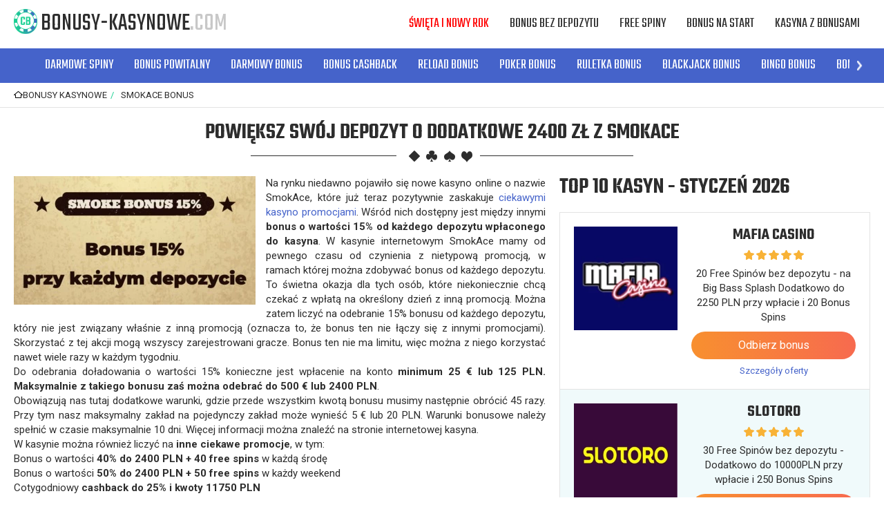

--- FILE ---
content_type: text/html; charset=utf-8
request_url: https://www1.bonusy-kasynowe.com/powieksz-swoj-depozyt-o-dodatkowe-15-z-smokace
body_size: 17285
content:
<!doctype html><html lang="pl"><head><meta charset="utf-8"><title>Powiększ swój depozyt o dodatkowe 2400 zł z SmokAce</title><meta name="viewport" content="width=device-width,user-scalable=0,minimum-scale=1"><meta name="description" content="W kasynie SmokAce od każdego depozytu dodawany jest bonus 15% do kwoty nawet 2400 PLN. Warto zatem sprawdzić, co to za promocja."><link rel="dns-prefetch" href="//fonts.googleapis.com"><link href="https://fonts.googleapis.com/css?family=Roboto:400,700|Teko:400,600&amp;subset=latin-ext" rel="stylesheet"><link rel="canonical" href="https://www1.bonusy-kasynowe.com/powieksz-swoj-depozyt-o-dodatkowe-15-z-smokace"><link rel="stylesheet" href="dist/style.css"></head><body><div class="page"><header class="header js-header"><div class="inner header-inner header-top"><a href="/" class="logo">Bonusy-Kasynowe<span class="logo-text-domain">.com</span></a><div class="header-box"><nav class="nav-main"><ul class="list nav-main-list"><li class="nav-main-list-item js-dropdown-menu"><a href="/top-bonusy-w-kasynach-na-boze-narodzenie-i-nowy-rok" class="nav-main-list-label">Święta i Nowy Rok</a></li><li class="nav-main-list-item js-dropdown-menu"><a href="/bonus-bez-depozytu-w-kasynie-online" class="nav-main-list-label">Bonus bez depozytu</a></li><li class="nav-main-list-item js-dropdown-menu"><a href="/darmowe-spiny" class="nav-main-list-label">Free Spiny</a></li><li class="nav-main-list-item js-dropdown-menu"><a href="/bonus-od-kasyna-za-rejestracje-top-bonusy-na-start" class="nav-main-list-label">Bonus na start</a></li><li class="nav-main-list-item js-dropdown-menu"><a href="#" class="nav-main-list-label">Kasyna z bonusami</a> <button class="btn nav-btn-arrow js-dropdown-menu-trigger"></button><div class="nav-main-list-dropdown"><ul class="list nav-dropdown-list"><li class="nav-dropdown-list-item"><a class="nav-dropdown-list-label" href="/kasyno-slottica-promocje-i-bonusy-kasynowe-online">Slottica</a></li><li class="nav-dropdown-list-item"><a class="nav-dropdown-list-label" href="/kasyno-wazamba-promocje-i-bonusy-kasynowe-online">Wazamba</a></li><li class="nav-dropdown-list-item"><a class="nav-dropdown-list-label" href="/betchan-kasyno-online-bonusy-kasynowe-i-promocje">Betchan</a></li><li class="nav-dropdown-list-item"><a class="nav-dropdown-list-label" href="/bob-casino-bonusy-i-promocje-w-kasynie-online">Bob Casino</a></li><li class="nav-dropdown-list-item"><a class="nav-dropdown-list-label" href="/astralbet-promocje-kasynowe-i-bonusy">AstralBet</a></li><li class="nav-dropdown-list-item"><a class="nav-dropdown-list-label" href="/unibet-bonus-aktualne-promocje-w-kasynie">Unibet</a></li><li class="nav-dropdown-list-item"><a class="nav-dropdown-list-label" href="/bet-at-home-bonusy-i-promocje-w-kasynie">Bet-at-home</a></li><li class="nav-dropdown-list-item"><a class="nav-dropdown-list-label" href="/casinoeuro-bonusy-i-promocje-w-kasynie">CasinoEuro</a></li><li class="nav-dropdown-list-item"><a class="nav-dropdown-list-label" href="/1xslots-bonusy-i-promocje-w-kasynie">1xslot</a></li><li class="nav-dropdown-list-item"><a class="nav-dropdown-list-label" href="/bonanza-game-bonusy-i-promocje-w-kasynie-online">Bonanza Game</a></li><li class="nav-dropdown-list-item"><a class="nav-dropdown-list-label" href="/lsbet-bonusy-w-kasynie-online">LsBet</a></li><li class="nav-dropdown-list-item"><a class="nav-dropdown-list-label" href="/playamo-bonusy-i-promocje-w-kasynie-internetowym">Playamo</a></li><li class="nav-dropdown-list-item"><a class="nav-dropdown-list-label" href="/boaboa-casino-online-top-bonusy">BoaBoa</a></li><li class="nav-dropdown-list-item"><a class="nav-dropdown-list-label" href="/red-ping-win-promocje-i-bonusy-w-kasynie">Red Ping Win</a></li><li class="nav-dropdown-list-item"><a class="nav-dropdown-list-label" href="/joy-casino-bonusy-i-promocje-w-kasynie-online">Joy Casino</a></li><li class="nav-dropdown-list-item"><a class="nav-dropdown-list-label" href="/casino-x-bonusy-i-promocje-w-kasynie-online">Casino X</a></li><li class="nav-dropdown-list-item"><a class="nav-dropdown-list-label" href="/caribiccasino-top-bonusy-i-promocje-w-kasynie">Caribic Casino</a></li><li class="nav-dropdown-list-item"><a class="nav-dropdown-list-label" href="/omnislots-bonusy-i-promocje-w-kasynie">Omnislots</a></li><li class="nav-dropdown-list-item"><a class="nav-dropdown-list-label" href="/argocasino-najlepsze-bonusy-i-promocje-w-kasynie">Argo Casino</a></li><li class="nav-dropdown-list-item"><a class="nav-dropdown-list-label" href="/malina-casino-bonusy-i-promocje-kasynowe">Malina Casino</a></li><li class="nav-dropdown-list-item"><a class="nav-dropdown-list-label" href="/pan-kasyno-bonusy-i-promocje-w-kasynie">Pan Kasyno</a></li><li class="nav-dropdown-list-item"><a class="nav-dropdown-list-label" href="/playfortuna-bonusy-i-promocje-w-kasynie-online">Play Fortuna</a></li><li class="nav-dropdown-list-item"><a class="nav-dropdown-list-label" href="/casinia-top-bonusy-w-kasynie-online">Casinia</a></li><li class="nav-dropdown-list-item"><a class="nav-dropdown-list-label" href="/kasyno-jackpotcity-bonusy-kasynowe-i-promocje">JackpotCity</a></li><li class="nav-dropdown-list-item"><a class="nav-dropdown-list-label" href="/zigzag777-bonusy-i-promocje-kasynowe">ZigZag777</a></li><li class="nav-dropdown-list-item"><a class="nav-dropdown-list-label" href="/yoyo-casino-bonusy-i-promocje">Yoyo Casino</a></li><li class="nav-dropdown-list-item"><a class="nav-dropdown-list-label" href="/spin-palace-promocje-i-bonusy-w-kasynie-online">Spin Palace</a></li><li class="nav-dropdown-list-item"><a class="nav-dropdown-list-label" href="/kasyno-cadoola-bonusy-i-kasyno-promocje">Cadoola</a></li><li class="nav-dropdown-list-item"><a class="nav-dropdown-list-label" href="/betclic-bonusy-i-promocje-w-kasynie">Betclic</a></li><li class="nav-dropdown-list-item"><a class="nav-dropdown-list-label" href="/expekt-promocje-kasynowe-i-bonusy">Expekt</a></li><li class="nav-dropdown-list-item"><a class="nav-dropdown-list-label" href="/casibon-promocje-kasynowe-i-bonusy">Casibon</a></li><li class="nav-dropdown-list-item"><a class="nav-dropdown-list-label" href="/bitstarz-promocje-kasynowe-i-bonusy">Bitstarz</a></li><li class="nav-dropdown-list-item"><a class="nav-dropdown-list-label" href="/22bet-promocje-kasynowe-i-bonusy">22Bet</a></li><li class="nav-dropdown-list-item"><a class="nav-dropdown-list-label" href="/campobet7-promocje-kasynowe-i-bonusy">CampoBet7</a></li><li class="nav-dropdown-list-item"><a class="nav-dropdown-list-label" href="/queen-vegas-promocje-kasynowe-i-bonusy">Queen Vegas</a></li><li class="nav-dropdown-list-item"><a class="nav-dropdown-list-label" href="/1xbit-bonusy-i-promocje-w-kasynie-internetowym">1xbit</a></li><li class="nav-dropdown-list-item"><a class="nav-dropdown-list-label" href="/kasyno-redbox-promocje-i-bonusy-kasynowe-online">Red Box</a></li><li class="nav-dropdown-list-item"><a class="nav-dropdown-list-label" href="/kasyno-reloadbet-promocje-i-bonusy-kasynowe-online">ReloadBet</a></li><li class="nav-dropdown-list-item"><a class="nav-dropdown-list-label" href="/kasyno-spinia-promocje-i-bonusy-kasynowe-online">Spinia</a></li><li class="nav-dropdown-list-item"><a class="nav-dropdown-list-label" href="/kasyno-betsson-promocje-i-bonusy-kasynowe-online">Betsson</a></li><li class="nav-dropdown-list-item"><a class="nav-dropdown-list-label" href="/kasyno-betsafe-promocje-i-bonusy-kasynowe-online">Betsafe</a></li><li class="nav-dropdown-list-item"><a class="nav-dropdown-list-label" href="/kasyno-buran-promocje-i-bonusy-kasynowe-online">Buran</a></li><li class="nav-dropdown-list-item"><a class="nav-dropdown-list-label" href="/kasyno-alf-promocje-i-bonusy-kasynowe-online">Alf Kasyno</a></li><li class="nav-dropdown-list-item"><a class="nav-dropdown-list-label" href="/kasyno-zetcasino-promocje-i-bonusy-kasynowe-online">ZetCasino</a></li><li class="nav-dropdown-list-item"><a class="nav-dropdown-list-label" href="/kasyno-gunsbet-promocje-i-bonusy-kasynowe-online">GunsBet</a></li><li class="nav-dropdown-list-item"><a class="nav-dropdown-list-label" href="/kasyno-lokicasino-promocje-i-bonusy-kasynowe-online">LokiCasino</a></li><li class="nav-dropdown-list-item"><a class="nav-dropdown-list-label" href="/kasyno-librabet-promocje-i-bonusy-kasynowe-online">Librabet</a></li><li class="nav-dropdown-list-item"><a class="nav-dropdown-list-label" href="/kasyno-fruits4real-promocje-i-bonusy-kasynowe-online">Fruits4Real</a></li><li class="nav-dropdown-list-item"><a class="nav-dropdown-list-label" href="/kasyno-wildjackpots-promocje-i-bonusy-kasynowe-online">WildJackpots</a></li><li class="nav-dropdown-list-item"><a class="nav-dropdown-list-label" href="/kasyno-spinmillion-promocje-i-bonusy-kasynowe-online">SpinMillion</a></li><li class="nav-dropdown-list-item"><a class="nav-dropdown-list-label" href="/kasyno-maneki-casino-promocje-i-bonusy-kasynowe-online">Maneki</a></li><li class="nav-dropdown-list-item"><a class="nav-dropdown-list-label" href="/kasyno-luckybirdcasino-promocje-i-bonusy-kasynowe-online">Lucky Bird</a></li><li class="nav-dropdown-list-item"><a class="nav-dropdown-list-label" href="/kasyno-energy-casino-promocje-i-bonusy-kasynowe-online">Energy Casino</a></li><li class="nav-dropdown-list-item"><a class="nav-dropdown-list-label" href="/kasyno-all-right-casino-promocje-i-bonusy-kasynowe">All Right Casino</a></li><li class="nav-dropdown-list-item"><a class="nav-dropdown-list-label" href="/kasyno-nomini-promocje-i-bonusy-kasynowe-online">Nomini</a></li><li class="nav-dropdown-list-item"><a class="nav-dropdown-list-label" href="/kasyno-vulkan-vegas-promocje-i-bonusy-kasynowe-online">Vulkan Vegas</a></li><li class="nav-dropdown-list-item"><a class="nav-dropdown-list-label" href="/kasyno-ivi-casino-promocje-i-bonusy-kasynowe-online">Ivi Casino</a></li><li class="nav-dropdown-list-item"><a class="nav-dropdown-list-label" href="/kasyno-loki-promocje-i-bonusy-kasynowe-online">Loki</a></li><li class="nav-dropdown-list-item"><a class="nav-dropdown-list-label" href="/kasyno-slotty-vegas-promocje-i-bonusy-kasynowe-online">Slotty Vegas</a></li><li class="nav-dropdown-list-item"><a class="nav-dropdown-list-label" href="/kasyno-avalon78-promocje-i-bonusy-kasynowe-online">Avalon78</a></li><li class="nav-dropdown-list-item"><a class="nav-dropdown-list-label" href="/kasyno-spinamba-promocje-i-bonusy-kasynowe-online">Spinamba</a></li><li class="nav-dropdown-list-item"><a class="nav-dropdown-list-label" href="/kasyno-fortuneclock-promocje-i-bonusy-kasynowe-online">Fortune Clock</a></li><li class="nav-dropdown-list-item"><a class="nav-dropdown-list-label" href="/kasyno-ilucki-casino-promocje-i-bonusy-kasynowe-online">iLucki</a></li><li class="nav-dropdown-list-item"><a class="nav-dropdown-list-label" href="/casinomania-promocje-i-bonusy-kasynowe">Casinomia</a></li><li class="nav-dropdown-list-item"><a class="nav-dropdown-list-label" href="/kasyno-royalrabbit-promocje-i-bonusy-kasynowe-online">RoyalRabbit</a></li><li class="nav-dropdown-list-item"><a class="nav-dropdown-list-label" href="/kasyno-cookie-casino-promocje-i-bonusy-kasynowe-online">Cookie Casino</a></li><li class="nav-dropdown-list-item"><a class="nav-dropdown-list-label" href="/kasyno-amunra-promocje-i-bonusy-kasynowe-online">AmunRa</a></li><li class="nav-dropdown-list-item"><a class="nav-dropdown-list-label" href="/kasyno-fezbet-promocje-i-bonusy-kasynowe-online">Fezbet</a></li><li class="nav-dropdown-list-item"><a class="nav-dropdown-list-label" href="/kasyno-cobra-promocje-i-bonusy-kasynowe-online">Cobra Casino</a></li><li class="nav-dropdown-list-item"><a class="nav-dropdown-list-label" href="/kasyno-7signs-bonusy-kasynowe-online">7Signs</a></li><li class="nav-dropdown-list-item"><a class="nav-dropdown-list-label" href="/kasyno-booi-promocje-i-bonusy-kasynowe-online">Booi</a></li><li class="nav-dropdown-list-item"><a class="nav-dropdown-list-label" href="/kasyno-dozenspins-promocje-i-bonusy-kasynowe-online">DozenSpins</a></li><li class="nav-dropdown-list-item"><a class="nav-dropdown-list-label" href="/kasyno-slottyway-promocje-i-bonuy-kasynowe-online">Slottyway</a></li><li class="nav-dropdown-list-item"><a class="nav-dropdown-list-label" href="/kasyno-nitrocasino-promocje-i-bonusy-kasynowe-online">NitroCasino</a></li><li class="nav-dropdown-list-item"><a class="nav-dropdown-list-label" href="/kasyno-winota-promocje-i-bonusy-kasynowe-online">Winota</a></li><li class="nav-dropdown-list-item"><a class="nav-dropdown-list-label" href="/kasyno-nationalcasino-promocje-i-bonusy">National</a></li><li class="nav-dropdown-list-item"><a class="nav-dropdown-list-label" href="/promocje-i-bonusy-w-basynie-20bet">20bet</a></li><li class="nav-dropdown-list-item"><a class="nav-dropdown-list-label" href="/kasyno-playzilla-promocje-i-bonusy-kasynowe-online">PlayZilla</a></li><li class="nav-dropdown-list-item"><a class="nav-dropdown-list-label" href="/nowe-promocje-i-bonusy-w-kasynie-powbet">Powbet</a></li><li class="nav-dropdown-list-item"><a class="nav-dropdown-list-label" href="/kasyno-cosmicslot-top-promocje-i-bonusy">CosmicSlot</a></li><li class="nav-dropdown-list-item"><a class="nav-dropdown-list-label" href="/kasyno-casinoly-promocje-i-bonusy-online">Casinoly</a></li><li class="nav-dropdown-list-item"><a class="nav-dropdown-list-label" href="/kasyno-rizk-promocje-i-bonusy-kasynowe-online">Rizk</a></li><li class="nav-dropdown-list-item"><a class="nav-dropdown-list-label" href="/kasyno-ggbet-promocje-i-bonusy-kasynowe-online">GGbet</a></li><li class="nav-dropdown-list-item"><a class="nav-dropdown-list-label" href="/kasyno-neon54-promocje-i-bonusy-kasynowe-online">Neon54</a></li><li class="nav-dropdown-list-item"><a class="nav-dropdown-list-label" href="/kasyno-ultra-casino-promocje-i-bonusy-kasynowe-online">Ultra Casino</a></li><li class="nav-dropdown-list-item"><a class="nav-dropdown-list-label" href="/kasyno-neon-vegas-promocje-i-bonusy-kasynowe-online">Neon Vegas</a></li><li class="nav-dropdown-list-item"><a class="nav-dropdown-list-label" href="/kasyno-biamobet-promocje-i-bonusy-kasynowe-online">Biamobet</a></li><li class="nav-dropdown-list-item"><a class="nav-dropdown-list-label" href="/kasyno-lightcasino-promocje-i-bonusy-kasynowe-online">Light Casino</a></li><li class="nav-dropdown-list-item"><a class="nav-dropdown-list-label" href="/kasyno-icecasino-promocje-i-bonusy-kasynowe-online">Ice Casino</a></li><li class="nav-dropdown-list-item"><a class="nav-dropdown-list-label" href="/kasyno-ohmyspins-promocje-i-bonusy-kasynowe-online">Oh My Spins</a></li><li class="nav-dropdown-list-item"><a class="nav-dropdown-list-label" href="/kasyno-greatwin-promocje-i-bonusy">GreatWin</a></li><li class="nav-dropdown-list-item"><a class="nav-dropdown-list-label" href="/kasyno-rapid-casino-promocje-i-bonusy-kasynowe-online">Rapid Casino</a></li><li class="nav-dropdown-list-item"><a class="nav-dropdown-list-label" href="/kasyno-21-com-promocje-i-bonusy-kasynowe-online">21.com</a></li><li class="nav-dropdown-list-item"><a class="nav-dropdown-list-label" href="/kasyno-spin-bounty-promocje-i-bonusy-kasynowe-online">SpinBounty</a></li><li class="nav-dropdown-list-item"><a class="nav-dropdown-list-label" href="/kasyno-qbet-promocje-i-bonusy-kasynowe-online">Qbet</a></li><li class="nav-dropdown-list-item"><a class="nav-dropdown-list-label" href="/kasyno-verde-casino-promocje-i-bonusy-kasynowe-online">Verde Casino</a></li><li class="nav-dropdown-list-item"><a class="nav-dropdown-list-label" href="/kasyno-casino-mega-promocje-i-bonusy-kasynowe-online">Casino Mega</a></li><li class="nav-dropdown-list-item"><a class="nav-dropdown-list-label" href="/kasyno-koi-casino-promocje-i-bonusy-kasynowe-online">Kasyno Koi</a></li><li class="nav-dropdown-list-item"><a class="nav-dropdown-list-label" href="/kasyno-bankonbet-promocje-i-bonusy-kasynowe-online">BankonBet</a></li><li class="nav-dropdown-list-item"><a class="nav-dropdown-list-label" href="/kasyno-lazvegas-promocje-i-bonusy-kasynowe-online">LazVegas</a></li><li class="nav-dropdown-list-item"><a class="nav-dropdown-list-label" href="/kasyno-winawin-promocje-i-bonusy-kasynowe-online">WinaWin</a></li><li class="nav-dropdown-list-item"><a class="nav-dropdown-list-label" href="/kasyno-rollingslots-promocje-i-bonusy-kasynowe-online">RollingSlots</a></li><li class="nav-dropdown-list-item"><a class="nav-dropdown-list-label" href="/promocje-i-bonusy-w-kasynie-bets-io">Bets.io</a></li><li class="nav-dropdown-list-item"><a class="nav-dropdown-list-label" href="/kasyno-cashwin-promocje-i-bonusy-kasynowe-online">Cashwin</a></li><li class="nav-dropdown-list-item"><a class="nav-dropdown-list-label" href="/kasyno-vave-promocje-i-bonusy-kasynowe-online">Vave</a></li><li class="nav-dropdown-list-item"><a class="nav-dropdown-list-label" href="/kasyno-hellspin-promocje-i-bonusy-kasynowe">HellSpin</a></li><li class="nav-dropdown-list-item"><a class="nav-dropdown-list-label" href="/kasyno-smokace-promocje-i-bonusy">Smokace</a></li><li class="nav-dropdown-list-item"><a class="nav-dropdown-list-label" href="/kasyno-winlegends-promocje-i-bonusy-kasynowe">Winlegends</a></li><li class="nav-dropdown-list-item"><a class="nav-dropdown-list-label" href="/spinsbro-promocje-i-bonusy-kasynowe">Spinsbro</a></li><li class="nav-dropdown-list-item"><a class="nav-dropdown-list-label" href="/bonusy-i-promocje-kasynowe-w-betonred">BetOnRed</a></li><li class="nav-dropdown-list-item"><a class="nav-dropdown-list-label" href="/kasyno-wild-tokyo-promocje-i-bonusy">Wild Tokyo</a></li><li class="nav-dropdown-list-item"><a class="nav-dropdown-list-label" href="/kasyno-slottojam-promocje-i-bonusy-kasynowe">SlottoJam</a></li><li class="nav-dropdown-list-item"><a class="nav-dropdown-list-label" href="/kasyno-myempire-promocje-i-bonusy-kasynowe">MyEmpire</a></li><li class="nav-dropdown-list-item"><a class="nav-dropdown-list-label" href="/kasyno-quickwin-promocje-i-bonusy-kasynowe">QuickWin</a></li><li class="nav-dropdown-list-item"><a class="nav-dropdown-list-label" href="/kasyno-mrpacho-promocje-i-bonusy">Mr.Pacho</a></li><li class="nav-dropdown-list-item"><a class="nav-dropdown-list-label" href="/kasyno-hitnspin-promocje-i-bonusy-kasynowe">Hit&#x27;n&#x27;spin</a></li><li class="nav-dropdown-list-item"><a class="nav-dropdown-list-label" href="/kasyno-firespin-promocje-i-bonusy-kasynowe">FireSpin</a></li><li class="nav-dropdown-list-item"><a class="nav-dropdown-list-label" href="/kasyno-corgislot-promocje-i-bonusy-kasynowe">CorgiSlot</a></li><li class="nav-dropdown-list-item"><a class="nav-dropdown-list-label" href="/kasyno-gratowin-promocje-i-bonusy-kasynowe">GratoWin</a></li><li class="nav-dropdown-list-item"><a class="nav-dropdown-list-label" href="/kasyno-bdmbet-promocje-i-bonusy-kasynowe">BDMBET</a></li><li class="nav-dropdown-list-item"><a class="nav-dropdown-list-label" href="/kasyno-rtbet-promocje-i-bonusy-kasynowe">RTbet</a></li><li class="nav-dropdown-list-item"><a class="nav-dropdown-list-label" href="/kasyno-lilibet-promocje-i-bonusy-kasynowe">Lilibet</a></li><li class="nav-dropdown-list-item"><a class="nav-dropdown-list-label" href="/kasyno-lamabet-promocje-i-bonusy-kasynowe">Lamabet</a></li><li class="nav-dropdown-list-item"><a class="nav-dropdown-list-label" href="/kasyno-spinsy-promocje-i-bonusy-kasynowe">Spinsy</a></li><li class="nav-dropdown-list-item"><a class="nav-dropdown-list-label" href="/kasyno-happyslot-promocje-i-bonusy-kasynowe">HappySlots</a></li><li class="nav-dropdown-list-item"><a class="nav-dropdown-list-label" href="/kasyno-billybets-promocje-i-bonusy-kasynowe">Billybets</a></li><li class="nav-dropdown-list-item"><a class="nav-dropdown-list-label" href="/kasyno-ninecasino-promocje-i-bonusy-kasynowe">NineCasino</a></li><li class="nav-dropdown-list-item"><a class="nav-dropdown-list-label" href="/kasyno-magic365-promocje-i-bonusy-kasynowe">Magic365</a></li><li class="nav-dropdown-list-item"><a class="nav-dropdown-list-label" href="/kasyno-legiano-promocje-i-bonusy-kasynowe">Legiano</a></li><li class="nav-dropdown-list-item"><a class="nav-dropdown-list-label" href="/kasyno-spinline-promocje-i-bonusy-kasynowe">Spinline</a></li><li class="nav-dropdown-list-item"><a class="nav-dropdown-list-label" href="/kasyno-funbet-promocje-i-bonusy-kasynowe">FunBet</a></li><li class="nav-dropdown-list-item"><a class="nav-dropdown-list-label" href="/kasyno-coolzino-promocje-i-bonusy-kasynowe">Coolzino</a></li><li class="nav-dropdown-list-item"><a class="nav-dropdown-list-label" href="/kasyno-vulkanspiele-promocje-i-bonusy-kasynowe">VulkanSpiele</a></li><li class="nav-dropdown-list-item"><a class="nav-dropdown-list-label" href="/kasyno-brucebet-promocje-i-bonusy-kasynowe">BruceBet</a></li><li class="nav-dropdown-list-item"><a class="nav-dropdown-list-label" href="/kasyno-playio-promocje-i-bonusy-kasynowe">PlayIO</a></li><li class="nav-dropdown-list-item"><a class="nav-dropdown-list-label" href="/kasyno-vincispin-promocje-i-bonusy-kasynowe">Vincispin</a></li><li class="nav-dropdown-list-item"><a class="nav-dropdown-list-label" href="/kasyno-talismania-promocje-i-bonusy-kasynowe">Talismania</a></li><li class="nav-dropdown-list-item"><a class="nav-dropdown-list-label" href="/kasyno-goldspin-promocje-i-bonusy-kasynowe">Goldspin</a></li><li class="nav-dropdown-list-item"><a class="nav-dropdown-list-label" href="/kasyno-starda-casino-promocje-i-bonusy-kasynowe">Starda</a></li><li class="nav-dropdown-list-item"><a class="nav-dropdown-list-label" href="/kasyno-januszcasino-promocje-i-bonusy-kasynowe">JanuszCasino</a></li><li class="nav-dropdown-list-item"><a class="nav-dropdown-list-label" href="/kasyno-bassbet-promocje-i-bonusy-kasynowe">BassBet</a></li><li class="nav-dropdown-list-item"><a class="nav-dropdown-list-label" href="/kasyno-romancasino-promocje-i-bonusy-kasynowe">RomanCasino</a></li><li class="nav-dropdown-list-item"><a class="nav-dropdown-list-label" href="/kasyno-monsterwin-promocje-i-bonusy-kasynowe">MonsterWin</a></li><li class="nav-dropdown-list-item"><a class="nav-dropdown-list-label" href="/kasyno-stonevegas-promocje-i-bonusy-kasynowe">StoneVegas</a></li><li class="nav-dropdown-list-item"><a class="nav-dropdown-list-label" href="/kasyno-oscarspin-promocje-i-bonusy-kasynowe">OscarSpin</a></li><li class="nav-dropdown-list-item"><a class="nav-dropdown-list-label" href="/kasyno-joker8-promocje-i-bonusy-kasynowe">Joker8</a></li><li class="nav-dropdown-list-item"><a class="nav-dropdown-list-label" href="/kasyno-wildrobin-promocje-i-bonusy-kasynowe">WildRobin</a></li><li class="nav-dropdown-list-item"><a class="nav-dropdown-list-label" href="/kasyno-spinmama-promocje-i-bonusy-kasynowe">SpinMama</a></li><li class="nav-dropdown-list-item"><a class="nav-dropdown-list-label" href="/kasyno-slots-gem-promocje-i-bonusy">Slots Gem</a></li><li class="nav-dropdown-list-item"><a class="nav-dropdown-list-label" href="/kasyno-ritzo-promocje-i-bonusy-kasynowe">Ritzo Casino</a></li><li class="nav-dropdown-list-item"><a class="nav-dropdown-list-label" href="/kasyno-dragonslotsone-promocje-i-bonusy-kasynowe">DragonSlots</a></li><li class="nav-dropdown-list-item"><a class="nav-dropdown-list-label" href="/kasyno-corgibet-promocje-i-bonusy-kasynowe">CorgiBet</a></li><li class="nav-dropdown-list-item"><a class="nav-dropdown-list-label" href="/kasyno-cazeus-promocje-i-bonusy-kasynowe">Cazeus</a></li><li class="nav-dropdown-list-item"><a class="nav-dropdown-list-label" href="/kasyno-millioner-promocje-i-bonusy-kasynowe">Millioner</a></li><li class="nav-dropdown-list-item"><a class="nav-dropdown-list-label" href="/kasyno-jokery-promocje-i-bonusy-kasynowe">Jokery</a></li><li class="nav-dropdown-list-item"><a class="nav-dropdown-list-label" href="/kasyno-slotoro-promocje-i-bonusy-kasynowe">Slotoro</a></li><li class="nav-dropdown-list-item"><a class="nav-dropdown-list-label" href="/kasyno-mafiacasino-promocje-i-bonusy-kasynowe">MafiaCasino</a></li><li class="nav-dropdown-list-item"><a class="nav-dropdown-list-label" href="/kasyno-spinbetter-promocje-i-bonusy-kasynowe">SpinBetter</a></li><li class="nav-dropdown-list-item"><a class="nav-dropdown-list-label" href="/kasyno-goldzino-promocje-i-bonusy-kasynowe">GoldZino</a></li></ul></div></li></ul></nav></div><button class="btn btn-hamburger js-mobile-main-trigger" aria-label="Menu"><span class="btn-hamburger-inner"><span></span> <span></span> <span></span> <span></span></span></button></div><nav class="nav-submain"><div class="inner"><div class="carousel carousel-alt swiper-container js-carousel"><ul class="nav-submain-list list swiper-wrapper"><li class="nav-submain-list-item swiper-slide"><a href="/darmowe-spiny" class="nav-submain-list-label">Darmowe Spiny</a></li><li class="nav-submain-list-item swiper-slide"><a href="/bonus-od-kasyna-za-rejestracje-top-bonusy-na-start" class="nav-submain-list-label">Bonus Powitalny</a></li><li class="nav-submain-list-item swiper-slide"><a href="/bonus-bez-depozytu-w-kasynie-online" class="nav-submain-list-label">Darmowy Bonus</a></li><li class="nav-submain-list-item swiper-slide"><a href="/top-bonusy-cashback-zwrot-gotowki-w-kasynie" class="nav-submain-list-label">Bonus Cashback</a></li><li class="nav-submain-list-item swiper-slide"><a href="/reload-bonus-bonus-kasynowy-za-kolejny-depozyt" class="nav-submain-list-label">Reload Bonus</a></li><li class="nav-submain-list-item swiper-slide"><a href="/poker-bonus-w-kasynach-online" class="nav-submain-list-label">Poker Bonus</a></li><li class="nav-submain-list-item swiper-slide"><a href="/ruletka-bonus-w-kasynie-online" class="nav-submain-list-label">Ruletka Bonus</a></li><li class="nav-submain-list-item swiper-slide"><a href="/blackjack-bonusy-w-kasynach-online" class="nav-submain-list-label">Blackjack Bonus</a></li><li class="nav-submain-list-item swiper-slide"><a href="/bingo-bonus-w-kasynie-online" class="nav-submain-list-label">Bingo Bonus</a></li><li class="nav-submain-list-item swiper-slide"><a href="/bonusy-za-punkty-lojalnosciowe" class="nav-submain-list-label">Bonus Lojalnościowy</a></li><li class="nav-submain-list-item swiper-slide"><a href="/kody-promocyjne-w-kasynach-online" class="nav-submain-list-label">Kody Promocyjne</a></li><li class="nav-submain-list-item swiper-slide"><a href="/turnieje-kasynowe-z-nagrodami" class="nav-submain-list-label">Turnieje Kasynowe</a></li><li class="nav-submain-list-item swiper-slide"><a href="/darmowe-kasyno" class="nav-submain-list-label">Kasyno za Darmo</a></li><li class="nav-submain-list-item swiper-slide"><a href="/top-bonusy-kasynowe-dla-high-roller" class="nav-submain-list-label">Bonusy dla VIP</a></li><li class="nav-submain-list-item swiper-slide"><a href="/bonusy-gotowkowe-w-kasynach-online" class="nav-submain-list-label">Bonusy Gotówkowe</a></li><li class="nav-submain-list-item swiper-slide"><a href="/loterie-kasynowe-z-nagrodami" class="nav-submain-list-label">Loterie Kasynowe</a></li></ul><div class="swiper-buttons"><button class="swiper-button swiper-button-prev carousel-btn carousel-btn-alt carousel-btn-prev"></button> <button class="swiper-button swiper-button-next carousel-btn carousel-btn-alt carousel-btn-next"></button></div></div></div></nav></header><div itemscope itemtype="http://schema.org/BreadcrumbList" class="section section-breadcrumbs"><div class="inner"><ul class="breadcrumbs-list"><li itemprop="itemListElement" itemscope itemtype="http://schema.org/ListItem" class="breadcrumbs-item"><a itemprop="item" href="/" class="link"><span itemprop="name">Bonusy Kasynowe</span></a><meta itemprop="position" content="1"></li><li itemprop="itemListElement" itemscope itemtype="http://schema.org/ListItem" class="breadcrumbs-item"><a itemprop="item" href="/kasyno-smokace-promocje-i-bonusy" class="link"><span itemprop="name">Smokace bonus</span></a><meta itemprop="position" content="2"></li></ul></div></div><div class="section section-default"><div class="inner"><div class="hero hero-alt"><h1 class="hero-title" style="margin-bottom:0px">Powiększ swój depozyt o dodatkowe 2400 zł z SmokAce</h1></div></div></div><div class="section section-default section-article"><div class="inner" style="padding-top:0px"><article class="article"><div class="content"><p style="margin-bottom: 0cm" align="JUSTIFY"><picture><source srcset="assets/15-od-kazdego-depozytu-w-promocji-od-kasyna-smokace.webp" type="image/webp"><img class="align-left" title="15% od każdego depozytu w promocji od kasyna SmokAce" src="assets/15-od-kazdego-depozytu-w-promocji-od-kasyna-smokace.jpg" alt="15% od każdego depozytu w promocji od kasyna SmokAce" width="350" height="186"></picture>Na rynku niedawno pojawiło się nowe kasyno online o nazwie SmokAce, które już teraz pozytywnie zaskakuje <a href="/">ciekawymi kasyno promocjami</a>. Wśród nich dostępny jest między innymi <strong>bonus o wartości 15% od każdego depozytu wpłaconego do kasyna</strong>. W kasynie internetowym SmokAce mamy od pewnego czasu od czynienia z nietypową promocją, w ramach której można zdobywać bonus od każdego depozytu. To świetna okazja dla tych osób, które niekoniecznie chcą czekać z wpłatą na określony dzień z inną promocją. Można zatem liczyć na odebranie 15% bonusu od każdego depozytu, który nie jest związany właśnie z inną promocją (oznacza to, że bonus ten nie łączy się z innymi promocjami). Skorzystać z tej akcji mogą wszyscy zarejestrowani gracze. Bonus ten nie ma limitu, więc można z niego korzystać nawet wiele razy w każdym tygodniu.</p><p style="margin-bottom: 0cm" align="JUSTIFY">Do odebrania doładowania o wartości 15% konieczne jest wpłacenie na konto <strong>minimum 25 € lub 125 PLN. Maksymalnie z takiego bonusu zaś można odebrać do 500 € lub 2400 PLN</strong>.</p><p style="margin-bottom: 0cm" align="JUSTIFY">Obowiązują nas tutaj dodatkowe warunki, gdzie przede wszystkim kwotą bonusu musimy następnie obrócić 45 razy. Przy tym nasz maksymalny zakład na pojedynczy zakład może wynieść 5 € lub 20 PLN. Warunki bonusowe należy spełnić w czasie maksymalnie 10 dni. Więcej informacji można znaleźć na stronie internetowej kasyna.</p><p style="margin-bottom: 0cm" align="JUSTIFY">W kasynie można również liczyć na<strong> inne ciekawe promocje</strong>, w tym:</p><p style="margin-bottom: 0cm" align="JUSTIFY">Bonus o wartości <strong>40% do 2400 PLN + 40 free spins</strong> w każdą środę</p><p style="margin-bottom: 0cm" align="JUSTIFY">Bonus o wartości <strong>50% do 2400 PLN + 50 free spins</strong> w każdy weekend</p><p style="margin-bottom: 0cm" align="JUSTIFY">Cotygodniowy <strong>cashback do 25% i kwoty 11750 PLN</strong></p></div><a href="/bonus/smokace" target="_blank" rel="nofollow" class="btn btn-m btn-blue article-cta-btn"><span class="btn-wrap"><span class="btn-label">Odbierz bonus </span><span class="btn-ico ico ico-arrow-right-thin-white"></span></span></a><div class="article-box article-box-alt"><br><h2 class="head head-primary">Aktualne Promocje Smokace</h2><div class="grid-wrapper"><div class="grid space-h-2 space-v-4 filter-items"><div class="grid-item grid-item-4 grid-item-6@m grid-item-12@m-s filter-item filter-casino-smokace filter-bonus-type-bonusFreeCash filter-bonus-type-bonusReload filter-bonus-type-bonusFreeSpins filter-bonus-type-bonusLottery filter-bonus-type-bonusChristmas"><div class="casino casino-default"><figure class="casino-pic pic"><a href="/kalendarz-swiateczny-z-bonusami-w-smokace" class="link-pic"><picture><source srcset="assets/kalendarz-swiateczny-z-bonusami-w-smokeace-350x350.webp" type="image/webp"><img src="assets/kalendarz-swiateczny-z-bonusami-w-smokeace-350x350.jpg" alt="Kalendarz Świąteczny z bonusami w SmokeAce" title="Kalendarz Świąteczny z bonusami w SmokeAce" width="350" height="350"></picture></a></figure><div class="casino-content"><div class="casino-data"><h3 class="head head-default casino-title"><a href="/kalendarz-swiateczny-z-bonusami-w-smokace" class="link">🎄Kalendarz Świąteczny z bonusami w kasynie SmokAce</a></h3><div class="casino-stars stars-wrapper stars-wrapper-sm"><div class="stars-empty"></div><div class="stars-full" style="width: 100.0%"></div></div><br></div><div class="casino-actions"><a href="/bonus/smokace" rel="nofollow" target="_blank" class="casino-btn btn btn-m btn-orange"><span class="btn-wrap"><span class="btn-label">Odbierz bonus </span></span></a><a href="/kalendarz-swiateczny-z-bonusami-w-smokace" class="casino-link link color-blue-1">Szczegóły</a></div></div></div></div><div class="grid-item grid-item-4 grid-item-6@m grid-item-12@m-s filter-item filter-casino-smokace filter-bonus-type-bonusReload filter-bonus-type-bonusFreeSpins filter-bonus-type-bonusCashback"><div class="casino casino-default"><figure class="casino-pic pic"><a href="/skorzystaj-z-black-november-i-odbierz-swoj-bonus" class="link-pic"><picture><source srcset="assets/skorzystaj-z-black-november-i-odbierz-swoj-bonus-350x350.webp" type="image/webp"><img src="assets/skorzystaj-z-black-november-i-odbierz-swoj-bonus-350x350.jpg" alt="Skorzystaj z Black November i odbierz swój bonus" title="Skorzystaj z Black November i odbierz swój bonus" width="350" height="350"></picture></a></figure><div class="casino-content"><div class="casino-data"><h3 class="head head-default casino-title"><a href="/skorzystaj-z-black-november-i-odbierz-swoj-bonus" class="link">🖤Skorzystaj z Black November i odbierz bonus w kasynie 🖤</a></h3><div class="casino-stars stars-wrapper stars-wrapper-sm"><div class="stars-empty"></div><div class="stars-full" style="width: 100.0%"></div></div><br></div><div class="casino-actions"><a href="/bonus/smokace" rel="nofollow" target="_blank" class="casino-btn btn btn-m btn-orange"><span class="btn-wrap"><span class="btn-label">Odbierz bonus </span></span></a><a href="/skorzystaj-z-black-november-i-odbierz-swoj-bonus" class="casino-link link color-blue-1">Szczegóły</a></div></div></div></div><div class="grid-item grid-item-4 grid-item-6@m grid-item-12@m-s filter-item filter-casino-smokace filter-bonus-type-bonusFreeCash filter-bonus-type-bonusReload filter-bonus-type-bonusFreeSpins filter-bonus-type-bonusCashback"><div class="casino casino-default"><figure class="casino-pic pic"><a href="/dolacz-do-halloween-23-i-odbierz-tajemniczy-bonus" class="link-pic"><picture><source srcset="assets/dolacz-do-halloween-23-i-odbierz-tajemniczy-bonus-350x350.webp" type="image/webp"><img src="assets/dolacz-do-halloween-23-i-odbierz-tajemniczy-bonus-350x350.jpg" alt="Dołącz do Halloween 23 i odbierz tajemniczy bonus" title="Dołącz do Halloween 23 i odbierz tajemniczy bonus" width="350" height="350"></picture></a></figure><div class="casino-content"><div class="casino-data"><h3 class="head head-default casino-title"><a href="/dolacz-do-halloween-23-i-odbierz-tajemniczy-bonus" class="link">Dołącz do promocji Halloween i odbierz tajemniczy bonus</a></h3><div class="casino-stars stars-wrapper stars-wrapper-sm"><div class="stars-empty"></div><div class="stars-full" style="width: 100.0%"></div></div><br></div><div class="casino-actions"><a href="/bonus/smokace" rel="nofollow" target="_blank" class="casino-btn btn btn-m btn-orange"><span class="btn-wrap"><span class="btn-label">Odbierz bonus </span></span></a><a href="/dolacz-do-halloween-23-i-odbierz-tajemniczy-bonus" class="casino-link link color-blue-1">Szczegóły</a></div></div></div></div><div class="grid-item grid-item-4 grid-item-6@m grid-item-12@m-s filter-item filter-casino-smokace filter-bonus-type-bonusReload filter-bonus-type-bonusFreeSpins"><div class="casino casino-default"><figure class="casino-pic pic"><a href="/codzienne-bonusy-do-zgarniecia-z-mapa-smokace" class="link-pic"><picture><source srcset="assets/codzienne-bonusy-do-zgarniecia-z-mapa-smokace-350x350.webp" type="image/webp"><img src="assets/codzienne-bonusy-do-zgarniecia-z-mapa-smokace-350x350.jpg" alt="Codzienne bonusy do zgarnięcia z mapą Smokace" title="Codzienne bonusy do zgarnięcia z mapą Smokace" width="350" height="350"></picture></a></figure><div class="casino-content"><div class="casino-data"><h3 class="head head-default casino-title"><a href="/codzienne-bonusy-do-zgarniecia-z-mapa-smokace" class="link">Codzienne bonusy do zgarnięcia z mapą Smokace</a></h3><div class="casino-stars stars-wrapper stars-wrapper-sm"><div class="stars-empty"></div><div class="stars-full" style="width: 100.0%"></div></div><br></div><div class="casino-actions"><a href="/bonus/smokace" rel="nofollow" target="_blank" class="casino-btn btn btn-m btn-orange"><span class="btn-wrap"><span class="btn-label">Odbierz bonus </span></span></a><a href="/codzienne-bonusy-do-zgarniecia-z-mapa-smokace" class="casino-link link color-blue-1">Szczegóły</a></div></div></div></div><div class="grid-item grid-item-4 grid-item-6@m grid-item-12@m-s filter-item filter-casino-smokace filter-bonus-type-bonusFreeCash filter-bonus-type-bonusReload filter-bonus-type-bonusFreeSpins"><div class="casino casino-default"><figure class="casino-pic pic"><a href="/weekend-reload-do-2-400zl-z-50-free-spins-w-smokace" class="link-pic"><picture><source srcset="assets/weekend-reload-do-2-400zl-z-50-free-spins-w-smokace-350x350.webp" type="image/webp"><img src="assets/weekend-reload-do-2-400zl-z-50-free-spins-w-smokace-350x350.jpg" alt="Weekend reload do 2 400zł z 50 Free spins w SmokAce" title="Weekend reload do 2 400zł z 50 Free spins w SmokAce" width="350" height="350"></picture></a></figure><div class="casino-content"><div class="casino-data"><h3 class="head head-default casino-title"><a href="/weekend-reload-do-2-400zl-z-50-free-spins-w-smokace" class="link">Reload bonus do 2 400 zł z 50 Free spins w SmokAce</a></h3><div class="casino-stars stars-wrapper stars-wrapper-sm"><div class="stars-empty"></div><div class="stars-full" style="width: 100.0%"></div></div><br></div><div class="casino-actions"><a href="/bonus/smokace" rel="nofollow" target="_blank" class="casino-btn btn btn-m btn-orange"><span class="btn-wrap"><span class="btn-label">Odbierz bonus </span></span></a><a href="/weekend-reload-do-2-400zl-z-50-free-spins-w-smokace" class="casino-link link color-blue-1">Szczegóły</a></div></div></div></div><div class="grid-item grid-item-4 grid-item-6@m grid-item-12@m-s filter-item filter-casino-smokace filter-bonus-type-bonusFreeCash filter-bonus-type-bonusReload filter-bonus-type-bonusFreeSpins filter-bonus-type-bonusRegistration"><div class="casino casino-default"><figure class="casino-pic pic"><a href="/75-do-2-400zl-na-start-z-bonusem-gunfighter-w-smokace" class="link-pic"><picture><source srcset="assets/75-do-2-400zl-na-start-z-bonusem-gunfighter-w-smokace-350x350.webp" type="image/webp"><img src="assets/75-do-2-400zl-na-start-z-bonusem-gunfighter-w-smokace-350x350.jpg" alt="75% do 2 400zł na start z bonusem Gunfighter w SmokAce" title="75% do 2 400zł na start z bonusem Gunfighter w SmokAce" width="350" height="350"></picture></a></figure><div class="casino-content"><div class="casino-data"><h3 class="head head-default casino-title"><a href="/75-do-2-400zl-na-start-z-bonusem-gunfighter-w-smokace" class="link">75% do 2 400zł na start z bonusem Gunfighter w SmokAce</a></h3><div class="casino-stars stars-wrapper stars-wrapper-sm"><div class="stars-empty"></div><div class="stars-full" style="width: 100.0%"></div></div><br></div><div class="casino-actions"><a href="/bonus/smokace" rel="nofollow" target="_blank" class="casino-btn btn btn-m btn-orange"><span class="btn-wrap"><span class="btn-label">Odbierz bonus </span></span></a><a href="/75-do-2-400zl-na-start-z-bonusem-gunfighter-w-smokace" class="casino-link link color-blue-1">Szczegóły</a></div></div></div></div><div class="grid-item grid-item-4 grid-item-6@m grid-item-12@m-s filter-item filter-casino-smokace filter-bonus-type-bonusFreeCash filter-bonus-type-bonusCashback"><div class="casino casino-default"><figure class="casino-pic pic"><a href="/bonus-cashback-do-11-750-zl-w-smokace" class="link-pic"><picture><source srcset="assets/bonus-cashback-do-11-750-zl-w-smokace-350x350.webp" type="image/webp"><img src="assets/bonus-cashback-do-11-750-zl-w-smokace-350x350.jpg" alt="Bonus cashback do 11 750 zł w SmokAce" title="Bonus cashback do 11 750 zł w SmokAce" width="350" height="350"></picture></a></figure><div class="casino-content"><div class="casino-data"><h3 class="head head-default casino-title"><a href="/bonus-cashback-do-11-750-zl-w-smokace" class="link">Bonus cashback do 11 750 zł w bonusie od kasyna SmokAce</a></h3><div class="casino-stars stars-wrapper stars-wrapper-sm"><div class="stars-empty"></div><div class="stars-full" style="width: 94.0%"></div></div><br></div><div class="casino-actions"><a href="/bonus/smokace" rel="nofollow" target="_blank" class="casino-btn btn btn-m btn-orange"><span class="btn-wrap"><span class="btn-label">Odbierz bonus </span></span></a><a href="/bonus-cashback-do-11-750-zl-w-smokace" class="casino-link link color-blue-1">Szczegóły</a></div></div></div></div><div class="grid-item grid-item-4 grid-item-6@m grid-item-12@m-s filter-item filter-casino-smokace filter-bonus-type-bonusFreeCash filter-bonus-type-bonusFreeSpins filter-bonus-type-bonusRegistration"><div class="casino casino-default"><figure class="casino-pic pic"><a href="/4-500-zl-i-50-darmowych-spinow-w-bonusie-od-smokace" class="link-pic"><picture><source srcset="assets/bonus-powitalny-mustang-do-4-500zl-w-smokace-350x350.webp" type="image/webp"><img src="assets/bonus-powitalny-mustang-do-4-500zl-w-smokace-350x350.jpg" alt="Bonus powitalny Mustang do 4 500zł w SmokAce" title="Bonus powitalny Mustang do 4 500zł w SmokAce" width="350" height="350"></picture></a></figure><div class="casino-content"><div class="casino-data"><h3 class="head head-default casino-title"><a href="/4-500-zl-i-50-darmowych-spinow-w-bonusie-od-smokace" class="link">4 500 zł i 50 darmowych spinów w bonusie od SmokAce</a></h3><div class="casino-stars stars-wrapper stars-wrapper-sm"><div class="stars-empty"></div><div class="stars-full" style="width: 100.0%"></div></div><br></div><div class="casino-actions"><a href="/bonus/smokace" rel="nofollow" target="_blank" class="casino-btn btn btn-m btn-orange"><span class="btn-wrap"><span class="btn-label">Odbierz bonus </span></span></a><a href="/4-500-zl-i-50-darmowych-spinow-w-bonusie-od-smokace" class="casino-link link color-blue-1">Szczegóły</a></div></div></div></div><div class="grid-item grid-item-4 grid-item-6@m grid-item-12@m-s filter-item filter-casino-smokace filter-bonus-type-bonusFreeCash filter-bonus-type-bonusReload filter-bonus-type-bonusFreeSpins"><div class="casino casino-default"><figure class="casino-pic pic"><a href="/srodowe-40-free-spinow-z-bonusem-w-smokace" class="link-pic"><picture><source srcset="assets/srodowe-40-fs-z-bonusem-do-2-400zl-w-smokace-350x350.webp" type="image/webp"><img src="assets/srodowe-40-fs-z-bonusem-do-2-400zl-w-smokace-350x350.jpg" alt="Środowe 40 FS z bonusem do 2 400zł w SmokAce" title="Środowe 40 FS z bonusem do 2 400zł w SmokAce" width="350" height="350"></picture></a></figure><div class="casino-content"><div class="casino-data"><h3 class="head head-default casino-title"><a href="/srodowe-40-free-spinow-z-bonusem-w-smokace" class="link">Środowe 40 free spinów z bonusem do 2 400 zł w SmokAce</a></h3><div class="casino-stars stars-wrapper stars-wrapper-sm"><div class="stars-empty"></div><div class="stars-full" style="width: 100.0%"></div></div><br></div><div class="casino-actions"><a href="/bonus/smokace" rel="nofollow" target="_blank" class="casino-btn btn btn-m btn-orange"><span class="btn-wrap"><span class="btn-label">Odbierz bonus </span></span></a><a href="/srodowe-40-free-spinow-z-bonusem-w-smokace" class="casino-link link color-blue-1">Szczegóły</a></div></div></div></div><div class="grid-item grid-item-4 grid-item-6@m grid-item-12@m-s filter-item filter-casino-smokace filter-bonus-type-bonusFreeCash filter-bonus-type-bonusFreeSpins filter-bonus-type-bonusRegistration"><div class="casino casino-default"><figure class="casino-pic pic"><a href="/na-start-bonus-do-2-400zl-z-100-free-spins-w-smokace" class="link-pic"><picture><source srcset="assets/na-start-bonus-do-2-400zl-z-100-free-spins-w-smokace-350x350.webp" type="image/webp"><img src="assets/na-start-bonus-do-2-400zl-z-100-free-spins-w-smokace-350x350.jpg" alt="Na start bonus do 2 400zł z 100 free spins w SmokAce" title="Na start bonus do 2 400zł z 100 free spins w SmokAce" width="350" height="350"></picture></a></figure><div class="casino-content"><div class="casino-data"><h3 class="head head-default casino-title"><a href="/na-start-bonus-do-2-400zl-z-100-free-spins-w-smokace" class="link">Na start bonus do 2 400 zł z 100 free spins w SmokAce</a></h3><div class="casino-stars stars-wrapper stars-wrapper-sm"><div class="stars-empty"></div><div class="stars-full" style="width: 100.0%"></div></div><br></div><div class="casino-actions"><a href="/bonus/smokace" rel="nofollow" target="_blank" class="casino-btn btn btn-m btn-orange"><span class="btn-wrap"><span class="btn-label">Odbierz bonus </span></span></a><a href="/na-start-bonus-do-2-400zl-z-100-free-spins-w-smokace" class="casino-link link color-blue-1">Szczegóły</a></div></div></div></div></div></div></div><br><div class="article-box article-box-alt"><h2 class="head head-primary">Skomentuj</h2><form class="form form-comment"><div class="field field-default field-nick"><label class="field-label">Twoje imię</label><div class="control control-default"><input type="text" placeholder="Imię"></div></div><div class="field field-default field-text"><label class="field-label">Treść komentarza</label><div class="control control-default"><textarea type="text" placeholder="Comment..."></textarea></div></div><button class="btn btn-m btn-orange"><span class="btn-wrap"><span class="btn-label">Zapisz komentarz</span></span></button></form></div></article><aside class="aside"><div class="aside-box"><h2 class="aside-box-header head head-primary">Top 10 kasyn - Styczeń 2026</h2><div class="aside-box-content"><ul class="list list-alt"><li><div class="casino casino-comp"><figure class="pic casino-pic"><a href="/200-fs-z-bonusem-100-do-2-250-zl-na-start-w-mafiacasino" class="link-pic"><picture><source srcset="assets/mafia-casino-bonus-powitalny-225x255.webp" type="image/webp"><img src="assets/mafia-casino-bonus-powitalny-225x255.jpg" alt="Mafia Casino Bonus Powitalny" title="Mafia Casino Bonus Powitalny" width="225" height="225"></picture></a></figure><div class="casino-content"><h3 class="head head-default casino-title"><a href="/200-fs-z-bonusem-100-do-2-250-zl-na-start-w-mafiacasino" class="link">Mafia Casino</a></h3><div class="casino-stars stars-wrapper stars-wrapper-sm"><div class="stars-empty"></div><div class="stars-full" style="width: 100.0%"></div></div><div class="casino-desc">20 Free Spinów bez depozytu - na Big Bass Splash Dodatkowo do 2250 PLN przy wpłacie i 20 Bonus Spins</div><a href="/bonus/mafia-casino" rel="nofollow" target="_blank" class="casino-btn btn btn-m btn-orange"><span class="btn-wrap"><span class="btn-label">Odbierz bonus </span></span></a><a href="/bez-depozytu-20-darmowych-spinow-tylko-u-nas" class="casino-link link color-blue-1">Szczegóły oferty</a></div></div></li><li><div class="casino casino-comp"><figure class="pic casino-pic"><a href="/kasyno-slotoro-promocje-i-bonusy-kasynowe" class="link-pic"><picture><source srcset="assets/slotoro-bonus-powitalny-225x255.webp" type="image/webp"><img src="assets/slotoro-bonus-powitalny-225x255.jpg" alt="Slotoro Bonus Powitalny" title="Slotoro Bonus Powitalny" width="225" height="225"></picture></a></figure><div class="casino-content"><h3 class="head head-default casino-title"><a href="/kasyno-slotoro-promocje-i-bonusy-kasynowe" class="link">Slotoro</a></h3><div class="casino-stars stars-wrapper stars-wrapper-sm"><div class="stars-empty"></div><div class="stars-full" style="width: 100.0%"></div></div><div class="casino-desc">30 Free Spinów bez depozytu - Dodatkowo do 10000PLN przy wpłacie i 250 Bonus Spins</div><a href="/bonus/slotoro" rel="nofollow" target="_blank" class="casino-btn btn btn-m btn-orange"><span class="btn-wrap"><span class="btn-label">Odbierz bonus </span></span></a><a href="/30-darmowych-spinow-z-rejestracja-w-slotoro" class="casino-link link color-blue-1">Szczegóły oferty</a></div></div></li><li><div class="casino casino-comp"><figure class="pic casino-pic"><a href="/kasyno-wildrobin-promocje-i-bonusy-kasynowe" class="link-pic"><picture><source srcset="assets/wild-robin-bonus-powitalny-225x255.webp" type="image/webp"><img src="assets/wild-robin-bonus-powitalny-225x255.jpg" alt="Wild Robin Bonus Powitalny" title="Wild Robin Bonus Powitalny" width="225" height="225"></picture></a></figure><div class="casino-content"><h3 class="head head-default casino-title"><a href="/kasyno-wildrobin-promocje-i-bonusy-kasynowe" class="link">Kasyno Wild Robin</a></h3><div class="casino-stars stars-wrapper stars-wrapper-sm"><div class="stars-empty"></div><div class="stars-full" style="width: 100.0%"></div></div><div class="casino-desc">Zarejestruj się i odbierz bonus do 2200 PLN + 250 Free Spinów</div><a href="/bonus/wild-robin" rel="nofollow" target="_blank" class="casino-btn btn btn-m btn-orange"><span class="btn-wrap"><span class="btn-label">Odbierz bonus </span></span></a><a href="/powitalny-pakiet-bonus-do-2-250-zl-z-200-free-spins" class="casino-link link color-blue-1">Szczegóły oferty</a></div></div></li><li><div class="casino casino-comp"><figure class="pic casino-pic"><a href="/kasyno-slottica-promocje-i-bonusy-kasynowe-online" class="link-pic"><picture><source srcset="assets/slottica-bonus-powitalny-225x255.webp" type="image/webp"><img src="assets/slottica-bonus-powitalny-225x255.jpg" alt="Slottica Bonus Powitalny" title="Slottica Bonus Powitalny" width="225" height="225"></picture></a></figure><div class="casino-content"><h3 class="head head-default casino-title"><a href="/kasyno-slottica-promocje-i-bonusy-kasynowe-online" class="link">Slottica Kasyno</a></h3><div class="casino-stars stars-wrapper stars-wrapper-sm"><div class="stars-empty"></div><div class="stars-full" style="width: 100.0%"></div></div><div class="casino-desc">Zarejestruj się i odbierz bonus aż 40 free spinów za rejestrację - bonus bez depozytu!</div><a href="/bonus/slottica" rel="nofollow" target="_blank" class="casino-btn btn btn-m btn-orange"><span class="btn-wrap"><span class="btn-label">Odbierz bonus </span></span></a><a href="/40-free-spinow-w-wild-wild-west-bez-depozytu-w-slottica" class="casino-link link color-blue-1">Szczegóły oferty</a></div></div></li><li><div class="casino casino-comp"><figure class="pic casino-pic"><a href="/kasyno-januszcasino-promocje-i-bonusy-kasynowe" class="link-pic"><picture><source srcset="assets/janusz-bonus-powitalny-225x255.webp" type="image/webp"><img src="assets/janusz-bonus-powitalny-225x255.jpg" alt="Janusz Bonus Powitalny" title="Janusz Bonus Powitalny" width="225" height="225"></picture></a></figure><div class="casino-content"><h3 class="head head-default casino-title"><a href="/kasyno-januszcasino-promocje-i-bonusy-kasynowe" class="link">Kasyno Janusz</a></h3><div class="casino-stars stars-wrapper stars-wrapper-sm"><div class="stars-empty"></div><div class="stars-full" style="width: 100.0%"></div></div><div class="casino-desc">Odbierz 30 Free Spinów bez depozytu na slot Big Bass Vegas Double Down Deluxe</div><a href="/bonus/januszcasino" rel="nofollow" target="_blank" class="casino-btn btn btn-m btn-orange"><span class="btn-wrap"><span class="btn-label">Odbierz bonus </span></span></a><a href="/odbierz-30-darmowych-spinow-w-energoonz" class="casino-link link color-blue-1">Szczegóły oferty</a></div></div></li><li><div class="casino casino-comp"><figure class="pic casino-pic"><a href="/kasyno-jokery-promocje-i-bonusy-kasynowe" class="link-pic"><picture><source srcset="assets/jokery-bonus-powitalny-225x255.webp" type="image/webp"><img src="assets/jokery-bonus-powitalny-225x255.jpg" alt="Jokery Bonus Powitalny" title="Jokery Bonus Powitalny" width="225" height="225"></picture></a></figure><div class="casino-content"><h3 class="head head-default casino-title"><a href="/kasyno-jokery-promocje-i-bonusy-kasynowe" class="link">Jokery</a></h3><div class="casino-stars stars-wrapper stars-wrapper-sm"><div class="stars-empty"></div><div class="stars-full" style="width: 100.0%"></div></div><div class="casino-desc">Zarejestruj się i odbierz bonus do 6000 PLN + 100 Bonus Spinów</div><a href="/bonus/jokery" rel="nofollow" target="_blank" class="casino-btn btn btn-m btn-orange"><span class="btn-wrap"><span class="btn-label">Odbierz bonus </span></span></a><a href="/na-start-100-fs-z-bonusem-gotowkowym-100-do-6-500zl" class="casino-link link color-blue-1">Szczegóły oferty</a></div></div></li><li><div class="casino casino-comp"><figure class="pic casino-pic"><a href="/bonus-bez-depozytu-w-vulkan-casino-30-free-spins" class="link-pic"><picture><source srcset="assets/vulkan-vegas-kasyno-bonus-225x255.webp" type="image/webp"><img src="assets/vulkan-vegas-kasyno-bonus-225x255.jpg" alt="Vulkan Vegas Kasyno Bonus" title="Vulkan Vegas Kasyno Bonus" width="225" height="225"></picture></a></figure><div class="casino-content"><h3 class="head head-default casino-title"><a href="/bonus-bez-depozytu-w-vulkan-casino-30-free-spins" class="link">Vulkan Vegas Kasyno</a></h3><div class="casino-stars stars-wrapper stars-wrapper-sm"><div class="stars-empty"></div><div class="stars-full" style="width: 100.0%"></div></div><div class="casino-desc">40 Free Spinów bez depozytu na Book of Dead i pakiet bonusów na 1800PLN</div><a href="/bonus/vulkan-vegas" rel="nofollow" target="_blank" class="casino-btn btn btn-m btn-orange"><span class="btn-wrap"><span class="btn-label">Odbierz bonus </span></span></a><a href="/bonus-bez-depozytu-w-vulkan-casino-30-free-spins" class="casino-link link color-blue-1">Szczegóły oferty</a></div></div></li><li><div class="casino casino-comp"><figure class="pic casino-pic"><a href="/kasyno-ritzo-promocje-i-bonusy-kasynowe" class="link-pic"><picture><source srcset="assets/ritzo-bonus-powitalny-225x255.webp" type="image/webp"><img src="assets/ritzo-bonus-powitalny-225x255.jpg" alt="Ritzo Bonus Powitalny" title="Ritzo Bonus Powitalny" width="225" height="225"></picture></a></figure><div class="casino-content"><h3 class="head head-default casino-title"><a href="/kasyno-ritzo-promocje-i-bonusy-kasynowe" class="link">5</a></h3><div class="casino-stars stars-wrapper stars-wrapper-sm"><div class="stars-empty"></div><div class="stars-full" style="width: 100.0%"></div></div><div class="casino-desc">20 Free Spinów bez depozytu naTessa Hunt and The Temple of Horus od studia Mascot i pakiet bonusów na 5000PLN</div><a href="/bonus/ritzo" rel="nofollow" target="_blank" class="casino-btn btn btn-m btn-orange"><span class="btn-wrap"><span class="btn-label">Odbierz bonus </span></span></a><a href="/odbierz-20-darmowych-spins-ekskluzywnie-w-ritzocasino" class="casino-link link color-blue-1">Szczegóły oferty</a></div></div></li><li><div class="casino casino-comp"><figure class="pic casino-pic"><a href="/kasyno-dragonslotsone-promocje-i-bonusy-kasynowe" class="link-pic"><picture><source srcset="assets/dragon-slots-bonus-powitalny-225x255.webp" type="image/webp"><img src="assets/dragon-slots-bonus-powitalny-225x255.jpg" alt="Dragon Slots  Bonus Powitalny" title="Dragon Slots  Bonus Powitalny" width="225" height="225"></picture></a></figure><div class="casino-content"><h3 class="head head-default casino-title"><a href="/kasyno-dragonslotsone-promocje-i-bonusy-kasynowe" class="link">Kasyno Dragon Slots</a></h3><div class="casino-stars stars-wrapper stars-wrapper-sm"><div class="stars-empty"></div><div class="stars-full" style="width: 100.0%"></div></div><div class="casino-desc">15 Free Spinów bez depozytu na Lady Wolf Moon Megaways od BGaming i pakiet bonusów na 9500PLN</div><a href="/bonus/dragon-slots" rel="nofollow" target="_blank" class="casino-btn btn btn-m btn-orange"><span class="btn-wrap"><span class="btn-label">Odbierz bonus </span></span></a><a href="/ekskluzywnie-dla-naszych-czytelnikow-15-free-spins" class="casino-link link color-blue-1">Szczegóły oferty</a></div></div></li><li><div class="casino casino-comp"><figure class="pic casino-pic"><a href="/kasyno-icecasino-promocje-i-bonusy-kasynowe-online" class="link-pic"><picture><source srcset="assets/ice-casino-bonus-powitalny-225x255.webp" type="image/webp"><img src="assets/ice-casino-bonus-powitalny-225x255.jpg" alt="Ice Casino Bonus Powitalny" title="Ice Casino Bonus Powitalny" width="225" height="225"></picture></a></figure><div class="casino-content"><h3 class="head head-default casino-title"><a href="/kasyno-icecasino-promocje-i-bonusy-kasynowe-online" class="link">Kasyno Ice Casino</a></h3><div class="casino-stars stars-wrapper stars-wrapper-sm"><div class="stars-empty"></div><div class="stars-full" style="width: 98.0%"></div></div><div class="casino-desc"><p>50 Free Spinów <strong>bez depozytu</strong> na <strong>Book of Fallen</strong> i pakiet bonusów <strong>do aż 6000PLN</strong></p></div><a href="/bonus/ice" rel="nofollow" target="_blank" class="casino-btn btn btn-m btn-orange"><span class="btn-wrap"><span class="btn-label">Odbierz bonus </span></span></a><a href="/40-free-spins-w-buffalo-ice-w-vulkan-vegas" class="casino-link link color-blue-1">Szczegóły oferty</a></div></div></li><li><div class="casino casino-comp"><figure class="pic casino-pic"><a href="/kasyno-stonevegas-promocje-i-bonusy-kasynowe" class="link-pic"><picture><source srcset="assets/stonevegas-bonus-powitalny-225x255.webp" type="image/webp"><img src="assets/stonevegas-bonus-powitalny-225x255.jpg" alt="StoneVegas Bonus Powitalny" title="StoneVegas Bonus Powitalny" width="225" height="225"></picture></a></figure><div class="casino-content"><h3 class="head head-default casino-title"><a href="/kasyno-stonevegas-promocje-i-bonusy-kasynowe" class="link">Kasyno StoneVegas</a></h3><div class="casino-stars stars-wrapper stars-wrapper-sm"><div class="stars-empty"></div><div class="stars-full" style="width: 98.0%"></div></div><div class="casino-desc">Zarejestruj się i odbierz bonus do 2250 PLN + 200 Free Spinów</div><a href="/bonus/stonevegas" rel="nofollow" target="_blank" class="casino-btn btn btn-m btn-orange"><span class="btn-wrap"><span class="btn-label">Odbierz bonus </span></span></a><a href="/powitalny-pakiet-do-2-250-zl-z-200-free-spinami" class="casino-link link color-blue-1">Szczegóły oferty</a></div></div></li><li><div class="casino casino-comp"><figure class="pic casino-pic"><a href="/kasyno-verde-casino-promocje-i-bonusy-kasynowe-online" class="link-pic"><picture><source srcset="assets/verde-casino-bonus-powitalny-225x255.webp" type="image/webp"><img src="assets/verde-casino-bonus-powitalny-225x255.jpg" alt="Verde Casino Bonus Powitalny" title="Verde Casino Bonus Powitalny" width="225" height="225"></picture></a></figure><div class="casino-content"><h3 class="head head-default casino-title"><a href="/kasyno-verde-casino-promocje-i-bonusy-kasynowe-online" class="link">Kasyno Verde</a></h3><div class="casino-stars stars-wrapper stars-wrapper-sm"><div class="stars-empty"></div><div class="stars-full" style="width: 98.0%"></div></div><div class="casino-desc">Odbierz 50 Free Spinów bez depozytu na Starburst!</div><a href="/bonus/verde" rel="nofollow" target="_blank" class="casino-btn btn btn-m btn-orange"><span class="btn-wrap"><span class="btn-label">Odbierz bonus </span></span></a><a href="/bonus-bez-depozytu-50-spinow-w-casinoverde" class="casino-link link color-blue-1">Szczegóły oferty</a></div></div></li><li><div class="casino casino-comp"><figure class="pic casino-pic"><a href="/kasyno-oscarspin-promocje-i-bonusy-kasynowe" class="link-pic"><picture><source srcset="assets/kasyno-oscarspin-225x255.webp" type="image/webp"><img src="assets/kasyno-oscarspin-225x255.jpg" alt="Kasyno Oscarspin" title="Kasyno Oscarspin" width="225" height="225"></picture></a></figure><div class="casino-content"><h3 class="head head-default casino-title"><a href="/kasyno-oscarspin-promocje-i-bonusy-kasynowe" class="link">Oscarspin</a></h3><div class="casino-stars stars-wrapper stars-wrapper-sm"><div class="stars-empty"></div><div class="stars-full" style="width: 100.0%"></div></div><div class="casino-desc">Rekordowy bonus! Zarejestruj się i odbierz bonus do 22500 PLN + 350 Free Spinów</div><a href="/bonus/oscarspin" rel="nofollow" target="_blank" class="casino-btn btn btn-m btn-orange"><span class="btn-wrap"><span class="btn-label">Odbierz bonus </span></span></a><a href="/bonus-od-trzeciego-depozytu-150-z-100-free-spinami" class="casino-link link color-blue-1">Szczegóły oferty</a></div></div></li><li><div class="casino casino-comp"><figure class="pic casino-pic"><a href="/kasyno-casino-mega-promocje-i-bonusy-kasynowe-online" class="link-pic"><picture><source srcset="assets/casinomega-bonus-powitalny-225x255.webp" type="image/webp"><img src="assets/casinomega-bonus-powitalny-225x255.jpg" alt="CasinoMega Bonus Powitalny" title="CasinoMega Bonus Powitalny" width="225" height="225"></picture></a></figure><div class="casino-content"><h3 class="head head-default casino-title"><a href="/kasyno-casino-mega-promocje-i-bonusy-kasynowe-online" class="link">Kasyno CasinoMega</a></h3><div class="casino-stars stars-wrapper stars-wrapper-sm"><div class="stars-empty"></div><div class="stars-full" style="width: 96.0%"></div></div><div class="casino-desc">Zarejestruj się i odbierz bonus do 1500 PLN + 20 Free Spinów BEZ DEPOZYTU</div><a href="/bonus/casinomega" rel="nofollow" target="_blank" class="casino-btn btn btn-m btn-orange"><span class="btn-wrap"><span class="btn-label">Odbierz bonus </span></span></a><a href="/powitalny-bonus-100-do-1-500-zl-z-20-fs-w-casino-mega" class="casino-link link color-blue-1">Szczegóły oferty</a></div></div></li><li><div class="casino casino-comp"><figure class="pic casino-pic"><a href="/kasyno-vincispin-promocje-i-bonusy-kasynowe" class="link-pic"><picture><source srcset="assets/vincispins-bonus-powitalny-225x255.webp" type="image/webp"><img src="assets/vincispins-bonus-powitalny-225x255.jpg" alt="VinciSpins Bonus Powitalny" title="VinciSpins Bonus Powitalny" width="225" height="225"></picture></a></figure><div class="casino-content"><h3 class="head head-default casino-title"><a href="/kasyno-vincispin-promocje-i-bonusy-kasynowe" class="link">Vinci Spins</a></h3><div class="casino-stars stars-wrapper stars-wrapper-sm"><div class="stars-empty"></div><div class="stars-full" style="width: 96.0%"></div></div><div class="casino-desc">Bonus BEZ DEPOZYTU 50Free Spinów na automat FIRE JOKER z kodem 50VINCI1</div><a href="/bonus/vinci-spin" rel="nofollow" target="_blank" class="casino-btn btn btn-m btn-orange"><span class="btn-wrap"><span class="btn-label">Odbierz bonus </span></span></a><a href="/tylko-u-nas-bonus-50-darmowych-spinow-bez-depozytu" class="casino-link link color-blue-1">Szczegóły oferty</a></div></div></li><li><div class="casino casino-comp"><figure class="pic casino-pic"><a href="/kasyno-luckybirdcasino-promocje-i-bonusy-kasynowe-online" class="link-pic"><picture><source srcset="assets/lucky-bird-bonus-powitalny-225x255.webp" type="image/webp"><img src="assets/lucky-bird-bonus-powitalny-225x255.jpg" alt="Lucky Bird  Bonus Powitalny" title="Lucky Bird  Bonus Powitalny" width="225" height="225"></picture></a></figure><div class="casino-content"><h3 class="head head-default casino-title"><a href="/kasyno-luckybirdcasino-promocje-i-bonusy-kasynowe-online" class="link">Kasyno Lucky Bird</a></h3><div class="casino-stars stars-wrapper stars-wrapper-sm"><div class="stars-empty"></div><div class="stars-full" style="width: 96.0%"></div></div><div class="casino-desc">Zarejestruj się i odbierz bonus aż 50 free spinów za rejestrację - bonus bez depozytu!</div><a href="/bonus/luckybird" rel="nofollow" target="_blank" class="casino-btn btn btn-m btn-orange"><span class="btn-wrap"><span class="btn-label">Odbierz bonus </span></span></a><a href="/tylko-u-nas-bonus-kasynowy-50-free-spinow-bez-depozytu" class="casino-link link color-blue-1">Szczegóły oferty</a></div></div></li><li><div class="casino casino-comp"><figure class="pic casino-pic"><a href="/kasyno-funbet-promocje-i-bonusy-kasynowe" class="link-pic"><picture><source srcset="assets/funbet-bonus-powitalny-225x255.webp" type="image/webp"><img src="assets/funbet-bonus-powitalny-225x255.jpg" alt="Funbet  Bonus Powitalny" title="Funbet  Bonus Powitalny" width="225" height="225"></picture></a></figure><div class="casino-content"><h3 class="head head-default casino-title"><a href="/kasyno-funbet-promocje-i-bonusy-kasynowe" class="link">Kasyno Funbet</a></h3><div class="casino-stars stars-wrapper stars-wrapper-sm"><div class="stars-empty"></div><div class="stars-full" style="width: 98.0%"></div></div><div class="casino-desc">Zarejestruj się i odbierz bonus do 2250 PLN + 200 Free Spinów</div><a href="/bonus/funbet" rel="nofollow" target="_blank" class="casino-btn btn btn-m btn-orange"><span class="btn-wrap"><span class="btn-label">Odbierz bonus </span></span></a><a href="/powitalne-200-fs-z-bonusem-100-do-2-250-zl-z-funbet" class="casino-link link color-blue-1">Szczegóły oferty</a></div></div></li><li><div class="casino casino-comp"><figure class="pic casino-pic"><a href="/kasyno-zetcasino-promocje-i-bonusy-kasynowe-online" class="link-pic"><picture><source srcset="assets/zet-casino-bonus-powitalny-225x255.webp" type="image/webp"><img src="assets/zet-casino-bonus-powitalny-225x255.jpg" alt="Zet Casino Bonus Powitalny" title="Zet Casino Bonus Powitalny" width="225" height="225"></picture></a></figure><div class="casino-content"><h3 class="head head-default casino-title"><a href="/kasyno-zetcasino-promocje-i-bonusy-kasynowe-online" class="link">Zet Casino</a></h3><div class="casino-stars stars-wrapper stars-wrapper-sm"><div class="stars-empty"></div><div class="stars-full" style="width: 98.0%"></div></div><div class="casino-desc"><p>Zarejestruj się i odbierz bonus <strong>bez depozytu</strong> 20 Free Spinow na automat <strong>Big Bass Splash</strong> w pakiecie do 2000 zł i <strong>200 Free Spinów</strong></p></div><a href="/bonus/zetcasino" rel="nofollow" target="_blank" class="casino-btn btn btn-m btn-orange"><span class="btn-wrap"><span class="btn-label">Odbierz bonus </span></span></a><a href="/tylko-u-nas-odbierz-20-darmowych-obrotow-bez-depozytu" class="casino-link link color-blue-1">Szczegóły oferty</a></div></div></li><li><div class="casino casino-comp"><figure class="pic casino-pic"><a href="/kasyno-starda-casino-promocje-i-bonusy-kasynowe" class="link-pic"><picture><source srcset="assets/starda-bonus-powitalny-225x255.webp" type="image/webp"><img src="assets/starda-bonus-powitalny-225x255.jpg" alt="Starda Bonus Powitalny" title="Starda Bonus Powitalny" width="225" height="225"></picture></a></figure><div class="casino-content"><h3 class="head head-default casino-title"><a href="/kasyno-starda-casino-promocje-i-bonusy-kasynowe" class="link">Kasyno Starda</a></h3><div class="casino-stars stars-wrapper stars-wrapper-sm"><div class="stars-empty"></div><div class="stars-full" style="width: 98.0%"></div></div><div class="casino-desc">Zarejestruj się i odbierz bonus do 2250 PLN + 200 Free Spinów</div><a href="/bonus/starda-kasyno" rel="nofollow" target="_blank" class="casino-btn btn btn-m btn-orange"><span class="btn-wrap"><span class="btn-label">Odbierz bonus </span></span></a><a href="/powitalny-pakiet-na-start-bonus-175-do-2-250-zl" class="casino-link link color-blue-1">Szczegóły oferty</a></div></div></li><li><div class="casino casino-comp"><figure class="pic casino-pic"><a href="/promocje-i-bonusy-w-basynie-20bet" class="link-pic"><picture><source srcset="assets/20bet-kasyno-bonus-powitalny-225x255.webp" type="image/webp"><img src="assets/20bet-kasyno-bonus-powitalny-225x255.jpg" alt="20Bet Kasyno Bonus powitalny" title="20Bet Kasyno Bonus powitalny" width="225" height="225"></picture></a></figure><div class="casino-content"><h3 class="head head-default casino-title"><a href="/promocje-i-bonusy-w-basynie-20bet" class="link">20Bet Kasyno</a></h3><div class="casino-stars stars-wrapper stars-wrapper-sm"><div class="stars-empty"></div><div class="stars-full" style="width: 96.0%"></div></div><div class="casino-desc">Bonus bez depozytu 15 Free Spinów na Mechanical Clover</div><a href="/bonus/20bet-casino" rel="nofollow" target="_blank" class="casino-btn btn btn-m btn-orange"><span class="btn-wrap"><span class="btn-label">Odbierz bonus </span></span></a><a href="/exclusive-15-darmowych-spinow-bez-depozytu-w-20bet" class="casino-link link color-blue-1">Szczegóły oferty</a></div></div></li><li><div class="casino casino-comp"><figure class="pic casino-pic"><a href="/kasyno-playio-promocje-i-bonusy-kasynowe" class="link-pic"><picture><source srcset="assets/playio-bonus-powitalny-225x255.webp" type="image/webp"><img src="assets/playio-bonus-powitalny-225x255.jpg" alt="PlayIO Bonus Powitalny" title="PlayIO Bonus Powitalny" width="225" height="225"></picture></a></figure><div class="casino-content"><h3 class="head head-default casino-title"><a href="/kasyno-playio-promocje-i-bonusy-kasynowe" class="link">Kasyno PlayIO</a></h3><div class="casino-stars stars-wrapper stars-wrapper-sm"><div class="stars-empty"></div><div class="stars-full" style="width: 100.0%"></div></div><div class="casino-desc">Zarejestruj się i odbierz bonus do 2250 PLN + 200 Free Spinów</div><a href="/bonus/playIO" rel="nofollow" target="_blank" class="casino-btn btn btn-m btn-orange"><span class="btn-wrap"><span class="btn-label">Odbierz bonus </span></span></a><a href="/pakiet-powitalny-200-free-spins-z-bonusem-do-2-250-zl" class="casino-link link color-blue-1">Szczegóły oferty</a></div></div></li><li><div class="casino casino-comp"><figure class="pic casino-pic"><a href="/kasyno-mrpacho-promocje-i-bonusy" class="link-pic"><picture><source srcset="assets/mr-pacho-bonus-powitalny-225x255.webp" type="image/webp"><img src="assets/mr-pacho-bonus-powitalny-225x255.jpg" alt="Mr Pacho Bonus Powitalny" title="Mr Pacho Bonus Powitalny" width="225" height="225"></picture></a></figure><div class="casino-content"><h3 class="head head-default casino-title"><a href="/kasyno-mrpacho-promocje-i-bonusy" class="link">Kasyno Mr Pacho</a></h3><div class="casino-stars stars-wrapper stars-wrapper-sm"><div class="stars-empty"></div><div class="stars-full" style="width: 100.0%"></div></div><div class="casino-desc">Zarejestruj się i odbierz bonus do 2250 PLN + 200 Free Spinów</div><a href="/bonus/mr-pacho" rel="nofollow" target="_blank" class="casino-btn btn btn-m btn-orange"><span class="btn-wrap"><span class="btn-label">Odbierz bonus </span></span></a><a href="/powitalny-bonus-na-start-do-2-250zl-z-200-fs-w-mrpacho" class="casino-link link color-blue-1">Szczegóły oferty</a></div></div></li><li><div class="casino casino-comp"><figure class="pic casino-pic"><a href="/kasyno-coolzino-promocje-i-bonusy-kasynowe" class="link-pic"><picture><source srcset="assets/coolzino-bonus-powitalny-225x255.webp" type="image/webp"><img src="assets/coolzino-bonus-powitalny-225x255.jpg" alt="Coolzino Bonus Powitalny" title="Coolzino Bonus Powitalny" width="225" height="225"></picture></a></figure><div class="casino-content"><h3 class="head head-default casino-title"><a href="/kasyno-coolzino-promocje-i-bonusy-kasynowe" class="link">Kasyno Coolzino</a></h3><div class="casino-stars stars-wrapper stars-wrapper-sm"><div class="stars-empty"></div><div class="stars-full" style="width: 96.0%"></div></div><div class="casino-desc">Zarejestruj się i odbierz bonus do 500 PLN + 100 Free Spinów</div><a href="/bonus/coolzino" rel="nofollow" target="_blank" class="casino-btn btn btn-m btn-orange"><span class="btn-wrap"><span class="btn-label">Odbierz bonus </span></span></a><a href="/bonus-od-drugiego-depozytu-do-500-zl-z-100-fs" class="casino-link link color-blue-1">Szczegóły oferty</a></div></div></li><li><div class="casino casino-comp"><figure class="pic casino-pic"><a href="/kasyno-bdmbet-promocje-i-bonusy-kasynowe" class="link-pic"><picture><source srcset="assets/bdmbet-bonus-powitalny-225x255.webp" type="image/webp"><img src="assets/bdmbet-bonus-powitalny-225x255.jpg" alt="BDMBet  Bonus Powitalny" title="BDMBet  Bonus Powitalny" width="225" height="225"></picture></a></figure><div class="casino-content"><h3 class="head head-default casino-title"><a href="/kasyno-bdmbet-promocje-i-bonusy-kasynowe" class="link">Kasyno BDMBet</a></h3><div class="casino-stars stars-wrapper stars-wrapper-sm"><div class="stars-empty"></div><div class="stars-full" style="width: 96.0%"></div></div><div class="casino-desc"><p>20 Free Spinów <strong>bez depozytu</strong> na <strong>Royal Joker Hold and Win</strong> i pakiet bonusów <strong>do aż 2000PLN</strong></p></div><a href="/bonus/bdmbet" rel="nofollow" target="_blank" class="casino-btn btn btn-m btn-orange"><span class="btn-wrap"><span class="btn-label">Odbierz bonus </span></span></a><a href="/tylko-u-nas-20-free-spins-exclusive-z-bdmbet" class="casino-link link color-blue-1">Szczegóły oferty</a></div></div></li><li><div class="casino casino-comp"><figure class="pic casino-pic"><a href="/kasyno-brucebet-promocje-i-bonusy-kasynowe" class="link-pic"><picture><source srcset="assets/bruce-bet-bonus-powitalny-225x255.webp" type="image/webp"><img src="assets/bruce-bet-bonus-powitalny-225x255.jpg" alt="Bruce Bet Bonus Powitalny" title="Bruce Bet Bonus Powitalny" width="225" height="225"></picture></a></figure><div class="casino-content"><h3 class="head head-default casino-title"><a href="/kasyno-brucebet-promocje-i-bonusy-kasynowe" class="link">Kasyni BruceBet</a></h3><div class="casino-stars stars-wrapper stars-wrapper-sm"><div class="stars-empty"></div><div class="stars-full" style="width: 96.0%"></div></div><div class="casino-desc">Zarejestruj się i odbierz bonus do 10.000 w Bonusach!</div><a href="/bonus/bruce-bet" rel="nofollow" target="_blank" class="casino-btn btn btn-m btn-orange"><span class="btn-wrap"><span class="btn-label">Odbierz bonus </span></span></a><a href="/zarejestruj-sie-i-odbierz-start-bonus-do-500-do-10-000zl" class="casino-link link color-blue-1">Szczegóły oferty</a></div></div></li><li><div class="casino casino-comp"><figure class="pic casino-pic"><a href="/kasyno-billybets-promocje-i-bonusy-kasynowe" class="link-pic"><picture><source srcset="assets/billybets-bonus-powitalny-225x255.webp" type="image/webp"><img src="assets/billybets-bonus-powitalny-225x255.jpg" alt="BillyBets Bonus Powitalny" title="BillyBets Bonus Powitalny" width="225" height="225"></picture></a></figure><div class="casino-content"><h3 class="head head-default casino-title"><a href="/kasyno-billybets-promocje-i-bonusy-kasynowe" class="link">BillyBets</a></h3><div class="casino-stars stars-wrapper stars-wrapper-sm"><div class="stars-empty"></div><div class="stars-full" style="width: 96.0%"></div></div><div class="casino-desc">Zarejestruj się i odbierz bonus do 2250 PLN + 200 Free Spinów</div><a href="/bonus/billybets" rel="nofollow" target="_blank" class="casino-btn btn btn-m btn-orange"><span class="btn-wrap"><span class="btn-label">Odbierz bonus </span></span></a><a href="/bonus-do-2-250-zl-na-start-z-200-free-spinami-z-billybets" class="casino-link link color-blue-1">Szczegóły oferty</a></div></div></li><li><div class="casino casino-comp"><figure class="pic casino-pic"><a href="/kasyno-lightcasino-promocje-i-bonusy-kasynowe-online" class="link-pic"><picture><source srcset="assets/light-casino-bonus-powitalny-225x255.webp" type="image/webp"><img src="assets/light-casino-bonus-powitalny-225x255.jpg" alt="Light Casino Bonus Powitalny" title="Light Casino Bonus Powitalny" width="225" height="225"></picture></a></figure><div class="casino-content"><h3 class="head head-default casino-title"><a href="/kasyno-lightcasino-promocje-i-bonusy-kasynowe-online" class="link">Kasyno Light Casino</a></h3><div class="casino-stars stars-wrapper stars-wrapper-sm"><div class="stars-empty"></div><div class="stars-full" style="width: 96.0%"></div></div><div class="casino-desc">Zarejestruj się i odbierz bonus do 3600 PLN + 250 Free Spinów</div><a href="/bonus/light-casino" rel="nofollow" target="_blank" class="casino-btn btn btn-m btn-orange"><span class="btn-wrap"><span class="btn-label">Odbierz bonus </span></span></a><a href="/kasyno-lightcasino-promocje-i-bonusy-kasynowe-online" class="casino-link link color-blue-1">Szczegóły oferty</a></div></div></li><li><div class="casino casino-comp"><figure class="pic casino-pic"><a href="/kasyno-rtbet-promocje-i-bonusy-kasynowe" class="link-pic"><picture><source srcset="assets/rtbet-bonus-powitalny-225x255.webp" type="image/webp"><img src="assets/rtbet-bonus-powitalny-225x255.jpg" alt="RTBet  Bonus Powitalny" title="RTBet  Bonus Powitalny" width="225" height="225"></picture></a></figure><div class="casino-content"><h3 class="head head-default casino-title"><a href="/kasyno-rtbet-promocje-i-bonusy-kasynowe" class="link">Kasyno RTBet</a></h3><div class="casino-stars stars-wrapper stars-wrapper-sm"><div class="stars-empty"></div><div class="stars-full" style="width: 96.0%"></div></div><div class="casino-desc">Zarejestruj się i odbierz bonus do 2250 PLN + 200 Free Spinów</div><a href="/bonus/rt-bet" rel="nofollow" target="_blank" class="casino-btn btn btn-m btn-orange"><span class="btn-wrap"><span class="btn-label">Odbierz bonus </span></span></a><a href="/200-fs-z-bonusem-100-do-2-250-zl-z-bonus-crabem" class="casino-link link color-blue-1">Szczegóły oferty</a></div></div></li><li><div class="casino casino-comp"><figure class="pic casino-pic"><a href="/kasyno-spinsy-promocje-i-bonusy-kasynowe" class="link-pic"><picture><source srcset="assets/spinsy-bonus-powitalny-225x255.webp" type="image/webp"><img src="assets/spinsy-bonus-powitalny-225x255.jpg" alt="Spinsy Bonus Powitalny" title="Spinsy Bonus Powitalny" width="225" height="225"></picture></a></figure><div class="casino-content"><h3 class="head head-default casino-title"><a href="/kasyno-spinsy-promocje-i-bonusy-kasynowe" class="link">Kasyno Spinsy</a></h3><div class="casino-stars stars-wrapper stars-wrapper-sm"><div class="stars-empty"></div><div class="stars-full" style="width: 94.0%"></div></div><div class="casino-desc">Zarejestruj się i odbierz bonus do 2250 PLN + 200 Free Spinów</div><a href="/bonus/spinsy" rel="nofollow" target="_blank" class="casino-btn btn btn-m btn-orange"><span class="btn-wrap"><span class="btn-label">Odbierz bonus </span></span></a><a href="" class="casino-link link color-blue-1">Szczegóły oferty</a></div></div></li><li><div class="casino casino-comp"><figure class="pic casino-pic"><a href="/malina-casino-bonusy-i-promocje-kasynowe" class="link-pic"><picture><source srcset="assets/malina-bonus-powitalny-225x255.webp" type="image/webp"><img src="assets/malina-bonus-powitalny-225x255.jpg" alt="Malina Bonus Powitalny" title="Malina Bonus Powitalny" width="225" height="225"></picture></a></figure><div class="casino-content"><h3 class="head head-default casino-title"><a href="/malina-casino-bonusy-i-promocje-kasynowe" class="link">Kasyno Malina</a></h3><div class="casino-stars stars-wrapper stars-wrapper-sm"><div class="stars-empty"></div><div class="stars-full" style="width: 94.0%"></div></div><div class="casino-desc">Zarejestruj się i odbierz bonus do 2000 PLN + 200 Free Spinów</div><a href="/bonus/malina" rel="nofollow" target="_blank" class="casino-btn btn btn-m btn-orange"><span class="btn-wrap"><span class="btn-label">Odbierz bonus </span></span></a><a href="/2000-zl-i-200-darmowych-spinow-za-depozyt-w-malina" class="casino-link link color-blue-1">Szczegóły oferty</a></div></div></li><li><div class="casino casino-comp"><figure class="pic casino-pic"><a href="/kasyno-neon54-promocje-i-bonusy-kasynowe-online" class="link-pic"><picture><source srcset="assets/neon54-bonus-powitalny-225x255.webp" type="image/webp"><img src="assets/neon54-bonus-powitalny-225x255.jpg" alt="Neon54 Bonus Powitalny" title="Neon54 Bonus Powitalny" width="225" height="225"></picture></a></figure><div class="casino-content"><h3 class="head head-default casino-title"><a href="/kasyno-neon54-promocje-i-bonusy-kasynowe-online" class="link">Kasyno Neon54</a></h3><div class="casino-stars stars-wrapper stars-wrapper-sm"><div class="stars-empty"></div><div class="stars-full" style="width: 94.0%"></div></div><div class="casino-desc">Zarejestruj się i odbierz bonus do 3600 PLN + 200 Free Spinów</div><a href="/bonus/neon54" rel="nofollow" target="_blank" class="casino-btn btn btn-m btn-orange"><span class="btn-wrap"><span class="btn-label">Odbierz bonus </span></span></a><a href="/bonus-na-start-200-darmowych-spinow-i-3600zl-w-neon54" class="casino-link link color-blue-1">Szczegóły oferty</a></div></div></li><li><div class="casino casino-comp"><figure class="pic casino-pic"><a href="/kasyno-bankonbet-promocje-i-bonusy-kasynowe-online" class="link-pic"><picture><source srcset="assets/bankonbet-bonus-powitalny-225x255.webp" type="image/webp"><img src="assets/bankonbet-bonus-powitalny-225x255.jpg" alt="Bankonbet Bonus Powitalny" title="Bankonbet Bonus Powitalny" width="225" height="225"></picture></a></figure><div class="casino-content"><h3 class="head head-default casino-title"><a href="/kasyno-bankonbet-promocje-i-bonusy-kasynowe-online" class="link">Kasyno Bankonbet</a></h3><div class="casino-stars stars-wrapper stars-wrapper-sm"><div class="stars-empty"></div><div class="stars-full" style="width: 94.0%"></div></div><div class="casino-desc">Zarejestruj się i odbierz bonus do 2250 PLN + 200 Free Spinów</div><a href="/bonus/bankonbet" rel="nofollow" target="_blank" class="casino-btn btn btn-m btn-orange"><span class="btn-wrap"><span class="btn-label">Odbierz bonus </span></span></a><a href="" class="casino-link link color-blue-1">Szczegóły oferty</a></div></div></li><li><div class="casino casino-comp"><figure class="pic casino-pic"><a href="/kasyno-amunra-promocje-i-bonusy-kasynowe-online" class="link-pic"><picture><source srcset="assets/amunra-bonus-powitalny-225x255.webp" type="image/webp"><img src="assets/amunra-bonus-powitalny-225x255.jpg" alt="Amunra Bonus Powitalny" title="Amunra Bonus Powitalny" width="225" height="225"></picture></a></figure><div class="casino-content"><h3 class="head head-default casino-title"><a href="/kasyno-amunra-promocje-i-bonusy-kasynowe-online" class="link">Kasyno AmunRa</a></h3><div class="casino-stars stars-wrapper stars-wrapper-sm"><div class="stars-empty"></div><div class="stars-full" style="width: 94.0%"></div></div><div class="casino-desc">100% do 2250PLN + 200 Free Spins</div><a href="/bonus/amunra" rel="nofollow" target="_blank" class="casino-btn btn btn-m btn-orange"><span class="btn-wrap"><span class="btn-label">Odbierz bonus </span></span></a><a href="" class="casino-link link color-blue-1">Szczegóły oferty</a></div></div></li><li><div class="casino casino-comp"><figure class="pic casino-pic"><a href="/kasyno-rollingslots-promocje-i-bonusy-kasynowe-online" class="link-pic"><picture><source srcset="assets/rollingslots-bonus-powitalny-225x255.webp" type="image/webp"><img src="assets/rollingslots-bonus-powitalny-225x255.jpg" alt="RollingSlots Bonus Powitalny" title="RollingSlots Bonus Powitalny" width="225" height="225"></picture></a></figure><div class="casino-content"><h3 class="head head-default casino-title"><a href="/kasyno-rollingslots-promocje-i-bonusy-kasynowe-online" class="link"></a></h3><div class="casino-stars stars-wrapper stars-wrapper-sm"><div class="stars-empty"></div><div class="stars-full" style="width: 94.0%"></div></div><div class="casino-desc">Zarejestruj się i odbierz bonus 200% do 2500 PLN + 100 Free Spinów</div><a href="/bonus/rollingslots" rel="nofollow" target="_blank" class="casino-btn btn btn-m btn-orange"><span class="btn-wrap"><span class="btn-label">Odbierz bonus </span></span></a><a href="/do-2-500zl-z-100-free-spinami-na-start-w-rollingslots" class="casino-link link color-blue-1">Szczegóły oferty</a></div></div></li><li><div class="casino casino-comp"><figure class="pic casino-pic"><a href="/bonus-na-start-700pln-i-100fs-w-kasynie-ultra-casino" class="link-pic"><picture><source srcset="assets/ultra-casino-bonus-powitalny-225x255.webp" type="image/webp"><img src="assets/ultra-casino-bonus-powitalny-225x255.jpg" alt="Ultra Casino Bonus Powitalny" title="Ultra Casino Bonus Powitalny" width="225" height="225"></picture></a></figure><div class="casino-content"><h3 class="head head-default casino-title"><a href="/bonus-na-start-700pln-i-100fs-w-kasynie-ultra-casino" class="link">Kasyno Ultra Casino</a></h3><div class="casino-stars stars-wrapper stars-wrapper-sm"><div class="stars-empty"></div><div class="stars-full" style="width: 94.0%"></div></div><div class="casino-desc">Zarejestruj się i odbierz bonus do 700 PLN + 100 Free Spinów</div><a href="/bonus/ultra-casino" rel="nofollow" target="_blank" class="casino-btn btn btn-m btn-orange"><span class="btn-wrap"><span class="btn-label">Odbierz bonus </span></span></a><a href="/bonus-na-start-700pln-i-100fs-w-kasynie-ultra-casino" class="casino-link link color-blue-1">Szczegóły oferty</a></div></div></li><li><div class="casino casino-comp"><figure class="pic casino-pic"><a href="/kasyno-neon-vegas-promocje-i-bonusy-kasynowe-online" class="link-pic"><picture><source srcset="assets/neon-vegas-bonus-powitalny-225x255.webp" type="image/webp"><img src="assets/neon-vegas-bonus-powitalny-225x255.jpg" alt="Neon Vegas Bonus Powitalny" title="Neon Vegas Bonus Powitalny" width="225" height="225"></picture></a></figure><div class="casino-content"><h3 class="head head-default casino-title"><a href="/kasyno-neon-vegas-promocje-i-bonusy-kasynowe-online" class="link">Kasyno Neon Vegas</a></h3><div class="casino-stars stars-wrapper stars-wrapper-sm"><div class="stars-empty"></div><div class="stars-full" style="width: 94.0%"></div></div><div class="casino-desc">Wpłać 500PLN i graj za 2500 PLN!!</div><a href="/bonus/neon-vegas" rel="nofollow" target="_blank" class="casino-btn btn btn-m btn-orange"><span class="btn-wrap"><span class="btn-label">Odbierz bonus </span></span></a><a href="/bonus-na-start-wplac-500zl-i-graj-za-2500zl-w-neon-vegas" class="casino-link link color-blue-1">Szczegóły oferty</a></div></div></li><li><div class="casino casino-comp"><figure class="pic casino-pic"><a href="/kasyno-nitrocasino-promocje-i-bonusy-kasynowe-online" class="link-pic"><picture><source srcset="assets/nitro-casino-bonus-powitalny-225x255.webp" type="image/webp"><img src="assets/nitro-casino-bonus-powitalny-225x255.jpg" alt="Nitro Casino Bonus Powitalny" title="Nitro Casino Bonus Powitalny" width="225" height="225"></picture></a></figure><div class="casino-content"><h3 class="head head-default casino-title"><a href="/kasyno-nitrocasino-promocje-i-bonusy-kasynowe-online" class="link">Kasyno Nitro Casino</a></h3><div class="casino-stars stars-wrapper stars-wrapper-sm"><div class="stars-empty"></div><div class="stars-full" style="width: 94.0%"></div></div><div class="casino-desc"><p>Zarejestruj się i odbierz bonus <strong>500zł i 150 Free Spinów</strong> wraz kodem bonusowym <strong>NITRO</strong></p></div><a href="/bonus/nitro" rel="nofollow" target="_blank" class="casino-btn btn btn-m btn-orange"><span class="btn-wrap"><span class="btn-label">Odbierz bonus </span></span></a><a href="/bonus-na-start-500-zl-z-150-free-obrotami-w-nitrocasino" class="casino-link link color-blue-1">Szczegóły oferty</a></div></div></li><li><div class="casino casino-comp"><figure class="pic casino-pic"><a href="/kasyno-lazvegas-promocje-i-bonusy-kasynowe-online" class="link-pic"><picture><source srcset="assets/lazvegas-bonus-powitalny-225x255.webp" type="image/webp"><img src="assets/lazvegas-bonus-powitalny-225x255.jpg" alt="LazVegas Bonus Powitalny" title="LazVegas Bonus Powitalny" width="225" height="225"></picture></a></figure><div class="casino-content"><h3 class="head head-default casino-title"><a href="/kasyno-lazvegas-promocje-i-bonusy-kasynowe-online" class="link">Kasyno LazVegas</a></h3><div class="casino-stars stars-wrapper stars-wrapper-sm"><div class="stars-empty"></div><div class="stars-full" style="width: 96.0%"></div></div><div class="casino-desc">Zarejestruj się i odbierz bonus do 2700 PLN + 100 Free Spinów</div><a href="/bonus/laz-vegas" rel="nofollow" target="_blank" class="casino-btn btn btn-m btn-orange"><span class="btn-wrap"><span class="btn-label">Odbierz bonus </span></span></a><a href="" class="casino-link link color-blue-1">Szczegóły oferty</a></div></div></li><li><div class="casino casino-comp"><figure class="pic casino-pic"><a href="/kasyno-biamobet-promocje-i-bonusy-kasynowe-online" class="link-pic"><picture><source srcset="assets/biamobet-bonus-powitalny-225x255.webp" type="image/webp"><img src="assets/biamobet-bonus-powitalny-225x255.jpg" alt="Biamobet Bonus Powitalny" title="Biamobet Bonus Powitalny" width="225" height="225"></picture></a></figure><div class="casino-content"><h3 class="head head-default casino-title"><a href="/kasyno-biamobet-promocje-i-bonusy-kasynowe-online" class="link">Kasyno Biamobet</a></h3><div class="casino-stars stars-wrapper stars-wrapper-sm"><div class="stars-empty"></div><div class="stars-full" style="width: 94.0%"></div></div><div class="casino-desc">Zarejestruj się i odbierz bonus 125% do 600Euro</div><a href="/bonus/biamobet" rel="nofollow" target="_blank" class="casino-btn btn btn-m btn-orange"><span class="btn-wrap"><span class="btn-label">Odbierz bonus </span></span></a><a href="/kasyno-biamobet-promocje-i-bonusy-kasynowe-online" class="casino-link link color-blue-1">Szczegóły oferty</a></div></div></li><li><div class="casino casino-comp"><figure class="pic casino-pic"><a href="/kasyno-nationalcasino-promocje-i-bonusy" class="link-pic"><picture><source srcset="assets/national-kasyno-225x255.webp" type="image/webp"><img src="assets/national-kasyno-225x255.jpg" alt="National Kasyno" title="National Kasyno" width="225" height="225"></picture></a></figure><div class="casino-content"><h3 class="head head-default casino-title"><a href="/kasyno-nationalcasino-promocje-i-bonusy" class="link">National Casino</a></h3><div class="casino-stars stars-wrapper stars-wrapper-sm"><div class="stars-empty"></div><div class="stars-full" style="width: 94.0%"></div></div><div class="casino-desc">Odbierz 100% do 400PLN i 100 Free Spinów</div><a href="/bonus/national-casino" rel="nofollow" target="_blank" class="casino-btn btn btn-m btn-orange"><span class="btn-wrap"><span class="btn-label">Odbierz bonus </span></span></a><a href="" class="casino-link link color-blue-1">Szczegóły oferty</a></div></div></li><li><div class="casino casino-comp"><figure class="pic casino-pic"><a href="/kasyno-casinoly-promocje-i-bonusy-online" class="link-pic"><picture><source srcset="assets/casinoly-bonus-powitalny-225x255.webp" type="image/webp"><img src="assets/casinoly-bonus-powitalny-225x255.jpg" alt="Casinoly Bonus Powitalny" title="Casinoly Bonus Powitalny" width="225" height="225"></picture></a></figure><div class="casino-content"><h3 class="head head-default casino-title"><a href="/kasyno-casinoly-promocje-i-bonusy-online" class="link">Kasyno Casinoly</a></h3><div class="casino-stars stars-wrapper stars-wrapper-sm"><div class="stars-empty"></div><div class="stars-full" style="width: 94.0%"></div></div><div class="casino-desc">Zarejestruj się i odbierz bonus w pakiecie do 2000 PLN i 200 Free Spinów</div><a href="/bonus/casinoly" rel="nofollow" target="_blank" class="casino-btn btn btn-m btn-orange"><span class="btn-wrap"><span class="btn-label">Odbierz bonus </span></span></a><a href="/bonus-na-powitanie-w-casinoly-200fs-2000zl" class="casino-link link color-blue-1">Szczegóły oferty</a></div></div></li><li><div class="casino casino-comp"><figure class="pic casino-pic"><a href="/betchan-kasyno-online-bonusy-kasynowe-i-promocje" class="link-pic"><picture><source srcset="assets/betchan-bonus-powitalny-free-225x255.webp" type="image/webp"><img src="assets/betchan-bonus-powitalny-free-225x255.jpg" alt="Betchan Bonus Powitalny Free" title="Betchan Bonus Powitalny Free" width="225" height="225"></picture></a></figure><div class="casino-content"><h3 class="head head-default casino-title"><a href="/betchan-kasyno-online-bonusy-kasynowe-i-promocje" class="link">Kasyno Betchan</a></h3><div class="casino-stars stars-wrapper stars-wrapper-sm"><div class="stars-empty"></div><div class="stars-full" style="width: 92.0%"></div></div><div class="casino-desc">Zarejestruj sie i odbierz 33 darmowe spiny bez depozytu</div><a href="/bonus/betchan" rel="nofollow" target="_blank" class="casino-btn btn btn-m btn-orange"><span class="btn-wrap"><span class="btn-label">Odbierz bonus </span></span></a><a href="/gwarantowane-33-free-spiny-bez-depozytu-w-betchan" class="casino-link link color-blue-1">Szczegóły oferty</a></div></div></li><li><div class="casino casino-comp"><figure class="pic casino-pic"><a href="/kasyno-spinia-promocje-i-bonusy-kasynowe-online" class="link-pic"><picture><source srcset="assets/spinia-bonus-powitalny-225x255.webp" type="image/webp"><img src="assets/spinia-bonus-powitalny-225x255.jpg" alt="Spinia Bonus Powitalny" title="Spinia Bonus Powitalny" width="225" height="225"></picture></a></figure><div class="casino-content"><h3 class="head head-default casino-title"><a href="/kasyno-spinia-promocje-i-bonusy-kasynowe-online" class="link">Kasyno Spinia</a></h3><div class="casino-stars stars-wrapper stars-wrapper-sm"><div class="stars-empty"></div><div class="stars-full" style="width: 92.0%"></div></div><div class="casino-desc">Zarejestruj się i odbierz bonus aż 30 free spins bez depozytu</div><a href="/bonus/spinia" rel="nofollow" target="_blank" class="casino-btn btn btn-m btn-orange"><span class="btn-wrap"><span class="btn-label">Odbierz bonus </span></span></a><a href="/free-spiny-bez-depozytu-w-book-of-pyramids-w-spinia" class="casino-link link color-blue-1">Szczegóły oferty</a></div></div></li><li><div class="casino casino-comp"><figure class="pic casino-pic"><a href="/kasyno-cadoola-bonusy-i-kasyno-promocje" class="link-pic"><picture><source srcset="assets/cadoola-bonus-powitalny-225x255.webp" type="image/webp"><img src="assets/cadoola-bonus-powitalny-225x255.jpg" alt="Cadoola Bonus Powitalny" title="Cadoola Bonus Powitalny" width="225" height="225"></picture></a></figure><div class="casino-content"><h3 class="head head-default casino-title"><a href="/kasyno-cadoola-bonusy-i-kasyno-promocje" class="link">Kasyno Cadoola</a></h3><div class="casino-stars stars-wrapper stars-wrapper-sm"><div class="stars-empty"></div><div class="stars-full" style="width: 92.0%"></div></div><div class="casino-desc">Zarejestruj się i odbierz bonus aż 2000 PLN!</div><a href="/bonus/cadoola" rel="nofollow" target="_blank" class="casino-btn btn btn-m btn-orange"><span class="btn-wrap"><span class="btn-label">Odbierz bonus </span></span></a><a href="/bonus-na-start-do-2000-zl-200-free-spinow-w-cadoola" class="casino-link link color-blue-1">Szczegóły oferty</a></div></div></li><li><div class="casino casino-comp"><figure class="pic casino-pic"><a href="/playfortuna-bonusy-i-promocje-w-kasynie-online" class="link-pic"><picture><source srcset="assets/play-fortuna-bonus-powitalny-225x255.webp" type="image/webp"><img src="assets/play-fortuna-bonus-powitalny-225x255.jpg" alt="Play Fortuna Bonus Powitalny" title="Play Fortuna Bonus Powitalny" width="225" height="225"></picture></a></figure><div class="casino-content"><h3 class="head head-default casino-title"><a href="/playfortuna-bonusy-i-promocje-w-kasynie-online" class="link">Play Fortuna Kasyno</a></h3><div class="casino-stars stars-wrapper stars-wrapper-sm"><div class="stars-empty"></div><div class="stars-full" style="width: 92.0%"></div></div><div class="casino-desc">Zarejestruj się i odbierz bonus 20 Free Spinów bez depozytu!</div><a href="/bonus/playfortuna" rel="nofollow" target="_blank" class="casino-btn btn btn-m btn-orange"><span class="btn-wrap"><span class="btn-label">Odbierz bonus </span></span></a><a href="/odbierz-35-free-spinow-za-rejestracje-w-kasynie-play-fortuna" class="casino-link link color-blue-1">Szczegóły oferty</a></div></div></li><li><div class="casino casino-comp"><figure class="pic casino-pic"><a href="/kasyno-wazamba-promocje-i-bonusy-kasynowe-online" class="link-pic"><picture><source srcset="assets/wazamba-bonus-powitalny-225x255.webp" type="image/webp"><img src="assets/wazamba-bonus-powitalny-225x255.jpg" alt="Wazamba Bonus Powitalny" title="Wazamba Bonus Powitalny" width="225" height="225"></picture></a></figure><div class="casino-content"><h3 class="head head-default casino-title"><a href="/kasyno-wazamba-promocje-i-bonusy-kasynowe-online" class="link">Kasyno Wazamba</a></h3><div class="casino-stars stars-wrapper stars-wrapper-sm"><div class="stars-empty"></div><div class="stars-full" style="width: 92.0%"></div></div><div class="casino-desc">Zarejestruj się i odbierz bonus do 3200 PLN + 200 Free Spinów</div><a href="/bonus/wazamba" rel="nofollow" target="_blank" class="casino-btn btn btn-m btn-orange"><span class="btn-wrap"><span class="btn-label">Odbierz bonus </span></span></a><a href="/bonus-100-z-200-free-spinami-na-start-w-wazamba" class="casino-link link color-blue-1">Szczegóły oferty</a></div></div></li></ul></div></div><div class="aside-box"><h2 class="aside-box-header head head-primary">Nowe bonusy - Styczeń 2026</h2><div class="aside-box-content"><div class="swiper-container carousel carousel-default js-carousel js-carousel-pagination"><div class="swiper-wrapper carousel-wrapper"><div class="swiper-slide carousel-slide"><div class="bonus bonus-default"><figure class="pic bonus-pic"><a href="/zawalcz-o-500-z-turniejem-weekendowym-gamzix" class="link-pic"><picture><source srcset="assets/zawalcz-o-500-z-turniejem-weekendowym-gamzix-120x120.webp" type="image/webp"><img src="assets/zawalcz-o-500-z-turniejem-weekendowym-gamzix-120x120.jpg" alt="Zawalcz o 500 € z turniejem weekendowym Gamzix" title="Zawalcz o 500 € z turniejem weekendowym Gamzix" width="120" height="120"></picture></a></figure><div class="bonus-content"><h3 class="bonus-title head head-default"><a href="/zawalcz-o-500-z-turniejem-weekendowym-gamzix" class="link">🤑 500€ z turniejem bonusowym w kasynie Vulkan Spiele</a></h3><p class="bonus-desc">Kasyno Vulkan Spiele zaprasza do udziału w turnieju Gamzix Spin Express, w którym przez cały rok do wygrania jest aż 1 000 000 EUR.</p><div class="bonus-actions"><a href="/bonus/vulkan-spiele" target="_blank" rel="nofollow" class="btn btn-m btn-orange"><span class="btn-wrap"><span class="btn-label">Zagraj </span></span></a><a href="/zawalcz-o-500-z-turniejem-weekendowym-gamzix" class="link color-blue-1">Czytaj więcej</a></div></div></div></div><div class="swiper-slide carousel-slide"><div class="bonus bonus-default"><figure class="pic bonus-pic"><a href="/dolacz-do-turnieju-spin-express-i-podziel-pule-1000-000" class="link-pic"><picture><source srcset="assets/dolacz-do-turnieju-spin-express-i-podziel-pule-1000-000-120x120.webp" type="image/webp"><img src="assets/dolacz-do-turnieju-spin-express-i-podziel-pule-1000-000-120x120.jpg" alt="Dołącz do turnieju Spin Express i podziel pulę 1000 000€" title="Dołącz do turnieju Spin Express i podziel pulę 1000 000€" width="120" height="120"></picture></a></figure><div class="bonus-content"><h3 class="bonus-title head head-default"><a href="/dolacz-do-turnieju-spin-express-i-podziel-pule-1000-000" class="link">🤑 Dołącz do turnieju z bonusami w kasynie Jokery</a></h3><p class="bonus-desc">Dołącz do turnieju Gamzix Spin Express już dziś i przekonaj się, jak emocjonująca może być weekendowa rywalizacja o część z miliona euro! Szczegóły na naszej stronie.</p><div class="bonus-actions"><a href="/bonus/jokery" target="_blank" rel="nofollow" class="btn btn-m btn-orange"><span class="btn-wrap"><span class="btn-label">Zagraj </span></span></a><a href="/dolacz-do-turnieju-spin-express-i-podziel-pule-1000-000" class="link color-blue-1">Czytaj więcej</a></div></div></div></div><div class="swiper-slide carousel-slide"><div class="bonus bonus-default"><figure class="pic bonus-pic"><a href="/podziel-pule-1-000-000-z-turniejem-sieciowym-gamzix" class="link-pic"><picture><source srcset="assets/podziel-pule-1-000-000-z-turniejem-sieciowym-gamzix-120x120.webp" type="image/webp"><img src="assets/podziel-pule-1-000-000-z-turniejem-sieciowym-gamzix-120x120.jpg" alt="Podziel pulę 1 000 000 € z turniejem sieciowym Gamzix" title="Podziel pulę 1 000 000 € z turniejem sieciowym Gamzix" width="120" height="120"></picture></a></figure><div class="bonus-content"><h3 class="bonus-title head head-default"><a href="/podziel-pule-1-000-000-z-turniejem-sieciowym-gamzix" class="link">💰 Podziel pulę 1000000 € z turniejem kasynowym w Hit&#x27;nSpin</a></h3><p class="bonus-desc">Kasyno Hit&#x27;n&#x27;Spin zaprasza na ekscytujący turniej Gamzix Spin Express, w którym przez cały 2026 rok do zdobycia jest aż 1 000 000 EUR!</p><div class="bonus-actions"><a href="/bonus/hitnspin" target="_blank" rel="nofollow" class="btn btn-m btn-orange"><span class="btn-wrap"><span class="btn-label">Zagraj </span></span></a><a href="/podziel-pule-1-000-000-z-turniejem-sieciowym-gamzix" class="link color-blue-1">Czytaj więcej</a></div></div></div></div><div class="swiper-slide carousel-slide"><div class="bonus bonus-default"><figure class="pic bonus-pic"><a href="/skrzynki-z-lupami-z-szansa-na-5-losowych-bonusow" class="link-pic"><picture><source srcset="assets/skrzynki-z-lupami-z-szansa-na-5-losowych-bonusow-120x120.webp" type="image/webp"><img src="assets/skrzynki-z-lupami-z-szansa-na-5-losowych-bonusow-120x120.jpg" alt="Skrzynki z łupami z szansą na 5 losowych bonusów" title="Skrzynki z łupami z szansą na 5 losowych bonusów" width="120" height="120"></picture></a></figure><div class="bonus-content"><h3 class="bonus-title head head-default"><a href="/skrzynki-z-lupami-z-szansa-na-5-losowych-bonusow" class="link">🥳 Skrzynki z bonusami kasynowymi w Vulkan Vegas</a></h3><p class="bonus-desc">Odkryj Skrzynki z Łupami w kasynie Vulkan Vegas i zanurz się w świecie niespodzianek oraz atrakcyjnych bonusów. Sprawdź szczegóły na naszej stronie.</p><div class="bonus-actions"><a href="/bonus/vulkan-vegas" target="_blank" rel="nofollow" class="btn btn-m btn-orange"><span class="btn-wrap"><span class="btn-label">Zagraj </span></span></a><a href="/skrzynki-z-lupami-z-szansa-na-5-losowych-bonusow" class="link color-blue-1">Czytaj więcej</a></div></div></div></div><div class="swiper-slide carousel-slide"><div class="bonus bonus-default"><figure class="pic bonus-pic"><a href="/rejestracja-nagrodzona-4-000-zl-z-nowym-rokiem-2026" class="link-pic"><picture><source srcset="assets/rejestracja-nagrodzona-4-000-zl-z-nowym-rokiem-2026-120x120.webp" type="image/webp"><img src="assets/rejestracja-nagrodzona-4-000-zl-z-nowym-rokiem-2026-120x120.jpg" alt="Rejestracja nagrodzona 4 000 zł z Nowym Rokiem 2026" title="Rejestracja nagrodzona 4 000 zł z Nowym Rokiem 2026" width="120" height="120"></picture></a></figure><div class="bonus-content"><h3 class="bonus-title head head-default"><a href="/rejestracja-nagrodzona-4-000-zl-z-nowym-rokiem-2026" class="link">🎁 Rejestracja nagrodzona gotówką i spinami w DragonSlots</a></h3><p class="bonus-desc">Nowi gracze w Dragonslots mogą skorzystać z noworocznego bonusu do 4000 zł na start. Warto zapoznać się z informacjami na naszej stronie.</p><div class="bonus-actions"><a href="/bonus/dragon-slots" target="_blank" rel="nofollow" class="btn btn-m btn-orange"><span class="btn-wrap"><span class="btn-label">Zagraj </span></span></a><a href="/rejestracja-nagrodzona-4-000-zl-z-nowym-rokiem-2026" class="link color-blue-1">Czytaj więcej</a></div></div></div></div><div class="swiper-slide carousel-slide"><div class="bonus bonus-default"><figure class="pic bonus-pic"><a href="/wejdz-na-czat-i-zyskaj-swoj-unikalny-bonus-z-jokery" class="link-pic"><picture><source srcset="assets/wejdz-na-czat-i-zyskaj-swoj-unikalny-bonus-z-jokery-120x120.webp" type="image/webp"><img src="assets/wejdz-na-czat-i-zyskaj-swoj-unikalny-bonus-z-jokery-120x120.jpg" alt="Wejdź na czat i zyskaj swój unikalny bonus z Jokery" title="Wejdź na czat i zyskaj swój unikalny bonus z Jokery" width="120" height="120"></picture></a></figure><div class="bonus-content"><h3 class="bonus-title head head-default"><a href="/wejdz-na-czat-i-zyskaj-swoj-unikalny-bonus-z-jokery" class="link">🤓 Wejdź na czat i zyskaj swój unikalny bonus z Jokery</a></h3><p class="bonus-desc">Kasyno Jokery oferuje spersonalizowane bonusy ukryte przed zwykłymi graczami. Skontaktuj się z nim przez czat na żywo i wynegocjuj własny układ na kasyno lub sport!</p><div class="bonus-actions"><a href="/bonus/jokery" target="_blank" rel="nofollow" class="btn btn-m btn-orange"><span class="btn-wrap"><span class="btn-label">Zagraj </span></span></a><a href="/wejdz-na-czat-i-zyskaj-swoj-unikalny-bonus-z-jokery" class="link color-blue-1">Czytaj więcej</a></div></div></div></div><div class="swiper-slide carousel-slide"><div class="bonus bonus-default"><figure class="pic bonus-pic"><a href="/zawalcz-o-3-000-z-bgaming-millions-of-drops" class="link-pic"><picture><source srcset="assets/zawalcz-o-3-000-z-bgaming-millions-of-drops-120x120.webp" type="image/webp"><img src="assets/zawalcz-o-3-000-z-bgaming-millions-of-drops-120x120.jpg" alt="Zawalcz o 3 000 € z BGaming Millions of Drops" title="Zawalcz o 3 000 € z BGaming Millions of Drops" width="120" height="120"></picture></a></figure><div class="bonus-content"><h3 class="bonus-title head head-default"><a href="/zawalcz-o-3-000-z-bgaming-millions-of-drops" class="link">🤓 Zawalcz o 3000€ w bonusie gotówkowym od Jokery</a></h3><p class="bonus-desc">BGaming Millions of Drops: Mystic Fortune to akcja w kasynie Jokery, gdzie do rozdania jest wiele nagród z puli 60 000 €. Więcej na naszej stronie.</p><div class="bonus-actions"><a href="/bonus/jokery" target="_blank" rel="nofollow" class="btn btn-m btn-orange"><span class="btn-wrap"><span class="btn-label">Zagraj </span></span></a><a href="/zawalcz-o-3-000-z-bgaming-millions-of-drops" class="link color-blue-1">Czytaj więcej</a></div></div></div></div><div class="swiper-slide carousel-slide"><div class="bonus bonus-default"><figure class="pic bonus-pic"><a href="/1-350-zl-do-zgarniecia-z-promocja-bonus-crab" class="link-pic"><picture><source srcset="assets/1-350-zl-do-zgarniecia-z-promocja-bonus-crab-120x120.webp" type="image/webp"><img src="assets/1-350-zl-do-zgarniecia-z-promocja-bonus-crab-120x120.jpg" alt="1 350 zł do zgarnięcia z promocją bonus crab" title="1 350 zł do zgarnięcia z promocją bonus crab" width="120" height="120"></picture></a></figure><div class="bonus-content"><h3 class="bonus-title head head-default"><a href="/1-350-zl-do-zgarniecia-z-promocja-bonus-crab" class="link">🎁 Wyciągnij atrakcyjny bonus i do 1350 zł w Mafia Casino</a></h3><p class="bonus-desc">Bonus Crab w Mafia Casino to interaktywna minigra z mechanicznym ramieniem, oferująca szanse na gotówkę i spiny. Więcej o grze na naszej stronie.</p><div class="bonus-actions"><a href="/bonus/mafia-casino" target="_blank" rel="nofollow" class="btn btn-m btn-orange"><span class="btn-wrap"><span class="btn-label">Zagraj </span></span></a><a href="/1-350-zl-do-zgarniecia-z-promocja-bonus-crab" class="link color-blue-1">Czytaj więcej</a></div></div></div></div><div class="swiper-slide carousel-slide"><div class="bonus bonus-default"><figure class="pic bonus-pic"><a href="/skorzystaj-z-korzysci-vip-i-dolacz-dzis-z-mafia-casino" class="link-pic"><picture><source srcset="assets/skorzystaj-z-korzysci-vip-i-dolacz-dzis-z-mafia-casino-120x120.webp" type="image/webp"><img src="assets/skorzystaj-z-korzysci-vip-i-dolacz-dzis-z-mafia-casino-120x120.jpg" alt="Skorzystaj z korzyści VIP i dołącz dziś z Mafia Casino" title="Skorzystaj z korzyści VIP i dołącz dziś z Mafia Casino" width="120" height="120"></picture></a></figure><div class="bonus-content"><h3 class="bonus-title head head-default"><a href="/skorzystaj-z-korzysci-vip-i-dolacz-dzis-z-mafia-casino" class="link">🤓 Skorzystaj z korzyści VIP i dołącz dziś z Mafia Casino</a></h3><p class="bonus-desc">Mafia Casino nagradza aktywnych graczy pięciopoziomowym programem VIP z cashbackiem, menedżerem i ekskluzywnymi bonusami. Więcej na naszej stronie.</p><div class="bonus-actions"><a href="/bonus/mafia-casino" target="_blank" rel="nofollow" class="btn btn-m btn-orange"><span class="btn-wrap"><span class="btn-label">Zagraj </span></span></a><a href="/skorzystaj-z-korzysci-vip-i-dolacz-dzis-z-mafia-casino" class="link color-blue-1">Czytaj więcej</a></div></div></div></div><div class="swiper-slide carousel-slide"><div class="bonus bonus-default"><figure class="pic bonus-pic"><a href="/powieksz-bonus-z-trzecim-depozyt-do-2-500-zl" class="link-pic"><picture><source srcset="assets/powieksz-bonus-z-trzecim-depozyt-do-2-500-zl-120x120.webp" type="image/webp"><img src="assets/powieksz-bonus-z-trzecim-depozyt-do-2-500-zl-120x120.jpg" alt="Powiększ Bonus z trzecim depozyt do 2 500 zł" title="Powiększ Bonus z trzecim depozyt do 2 500 zł" width="120" height="120"></picture></a></figure><div class="bonus-content"><h3 class="bonus-title head head-default"><a href="/powieksz-bonus-z-trzecim-depozyt-do-2-500-zl" class="link">🥳 Powiększ Bonus z trzecim depozyt do 2500 zł w GoldZino</a></h3><p class="bonus-desc">Kasyno Goldzino oferuje potrójny bonus powitalny, gdzie przy trzeciej wpłacie można otrzymać 100% do 2500 zł. Więcej na naszej stronie.</p><div class="bonus-actions"><a href="/bonus/goldzino" target="_blank" rel="nofollow" class="btn btn-m btn-orange"><span class="btn-wrap"><span class="btn-label">Zagraj </span></span></a><a href="/powieksz-bonus-z-trzecim-depozyt-do-2-500-zl" class="link color-blue-1">Czytaj więcej</a></div></div></div></div></div></div></div></div><div class="aside-box"><h2 class="aside-box-header head head-primary">Top 10 Bonusy - Styczeń 2026</h2><div class="aside-box-content"><ul class="list list-alt"><li><div class="bonus bonus-default"><figure class="pic bonus-pic"><a href="/15-free-spins-bez-depozytu-tylko-u-nas" class="link-pic"><picture><source srcset="assets/slots-gem-darmowe-spiny-120x120.webp" type="image/webp"><img src="assets/slots-gem-darmowe-spiny-120x120.jpg" alt="Slots Gem Darmowe Spiny" title="Slots Gem Darmowe Spiny" width="120" height="120"></picture></a></figure><div class="bonus-content"><h3 class="bonus-title head head-default"><a href="/15-free-spins-bez-depozytu-tylko-u-nas" class="link">15 Darmowych Spinów za rejęstrację na Wild West Trueways</a></h3><div class="bonus-actions"><a href="/bonus/slots-gem" target="_blank" rel="nofollow" class="btn btn-m btn-orange"><span class="btn-wrap"><span class="btn-label">Odbierz bonus </span></span></a><a href="/15-free-spins-bez-depozytu-tylko-u-nas" class="link color-blue-1">Czytaj więcej</a></div></div></div></li><li><div class="bonus bonus-default"><figure class="pic bonus-pic"><a href="/odbierz-powitalny-pakiet-do-3-500-zl-200-ds" class="link-pic"><picture><source srcset="assets/hit-n-spin-darmowe-spiny-120x120.webp" type="image/webp"><img src="assets/hit-n-spin-darmowe-spiny-120x120.jpg" alt="Hit'N'Spin Darmowe Spiny" title="Hit'N'Spin Darmowe Spiny" width="120" height="120"></picture></a></figure><div class="bonus-content"><h3 class="bonus-title head head-default"><a href="/odbierz-powitalny-pakiet-do-3-500-zl-200-ds" class="link">50 Darmowych Spinów za rejęstrację na Big Bass Splash</a></h3><div class="bonus-actions"><a href="/bonus/hitnspin" target="_blank" rel="nofollow" class="btn btn-m btn-orange"><span class="btn-wrap"><span class="btn-label">Odbierz bonus </span></span></a><a href="/odbierz-powitalny-pakiet-do-3-500-zl-200-ds" class="link color-blue-1">Czytaj więcej</a></div></div></div></li><li><div class="bonus bonus-default"><figure class="pic bonus-pic"><a href="/bonus-bez-depozytu-50-spinow-w-casinoverde" class="link-pic"><picture><source srcset="assets/verde-casino-bonus-logo-120x120.webp" type="image/webp"><img src="assets/verde-casino-bonus-logo-120x120.jpg" alt="Verde Casino Bonus Logo" title="Verde Casino Bonus Logo" width="120" height="120"></picture></a></figure><div class="bonus-content"><h3 class="bonus-title head head-default"><a href="/bonus-bez-depozytu-50-spinow-w-casinoverde" class="link">50 Darmowych Spinów bez depozytu na Starburst</a></h3><div class="bonus-actions"><a href="/bonus/verde" target="_blank" rel="nofollow" class="btn btn-m btn-orange"><span class="btn-wrap"><span class="btn-label">Odbierz bonus </span></span></a><a href="/bonus-bez-depozytu-50-spinow-w-casinoverde" class="link color-blue-1">Czytaj więcej</a></div></div></div></li><li><div class="bonus bonus-default"><figure class="pic bonus-pic"><a href="/2000-zlotych-i-200-darmowych-obrotow-w-zetcasino" class="link-pic"><picture><source srcset="assets/10-darmowych-spinow-bez-depozutu-w-zet-casino-120x120.webp" type="image/webp"><img src="assets/10-darmowych-spinow-bez-depozutu-w-zet-casino-120x120.jpg" alt="10 Darmowych Spinów bez depozutu w Zet Casino" title="Zet casino free spins bonus kasynowy" width="120" height="120"></picture></a></figure><div class="bonus-content"><h3 class="bonus-title head head-default"><a href="/2000-zlotych-i-200-darmowych-obrotow-w-zetcasino" class="link">Bonus do 2000PLN + 200 Darmowych Spinów na wybrany video slot</a></h3><div class="bonus-actions"><a href="/bonus/zetcasino" target="_blank" rel="nofollow" class="btn btn-m btn-orange"><span class="btn-wrap"><span class="btn-label">Odbierz bonus </span></span></a><a href="/2000-zlotych-i-200-darmowych-obrotow-w-zetcasino" class="link color-blue-1">Czytaj więcej</a></div></div></div></li><li><div class="bonus bonus-default"><figure class="pic bonus-pic"><a href="/exclusive-15-darmowych-spinow-bez-depozytu-w-20bet" class="link-pic"><picture><source srcset="assets/kasyno-20bet-120x120.webp" type="image/webp"><img src="assets/kasyno-20bet-120x120.jpg" alt="Kasyno 20Bet" title="Kasyno 20Bet" width="120" height="120"></picture></a></figure><div class="bonus-content"><h3 class="bonus-title head head-default"><a href="/exclusive-15-darmowych-spinow-bez-depozytu-w-20bet" class="link">15 free spinów za rejestrację na slot Mechanical Clover</a></h3><div class="bonus-actions"><a href="/bonus/20bet-casino" target="_blank" rel="nofollow" class="btn btn-m btn-orange"><span class="btn-wrap"><span class="btn-label">Odbierz bonus </span></span></a><a href="/exclusive-15-darmowych-spinow-bez-depozytu-w-20bet" class="link color-blue-1">Czytaj więcej</a></div></div></div></li><li><div class="bonus bonus-default"><figure class="pic bonus-pic"><a href="/bonus-na-start-do-2-250-zl-z-200-darmowymi-spinami" class="link-pic"><picture><source srcset="assets/spinsy-kasyno-bonus-120x120.webp" type="image/webp"><img src="assets/spinsy-kasyno-bonus-120x120.jpg" alt="Spinsy Kasyno Bonus" title="Spinsy Kasyno Bonus" width="120" height="120"></picture></a></figure><div class="bonus-content"><h3 class="bonus-title head head-default"><a href="/bonus-na-start-do-2-250-zl-z-200-darmowymi-spinami" class="link">2250 PLN i 200 Free Spinów w bonusach</a></h3><div class="bonus-actions"><a href="/bonus/spinsy" target="_blank" rel="nofollow" class="btn btn-m btn-orange"><span class="btn-wrap"><span class="btn-label">Odbierz bonus </span></span></a><a href="/bonus-na-start-do-2-250-zl-z-200-darmowymi-spinami" class="link color-blue-1">Czytaj więcej</a></div></div></div></li><li><div class="bonus bonus-default"><figure class="pic bonus-pic"><a href="/40-free-spinow-w-wild-wild-west-bez-depozytu-w-slottica" class="link-pic"><picture><source srcset="assets/slottica-bonus-kasyno-120x120.webp" type="image/webp"><img src="assets/slottica-bonus-kasyno-120x120.jpg" alt="Slottica Bonus Kasyno" title="Slottica Bonus Kasyno" width="120" height="120"></picture></a></figure><div class="bonus-content"><h3 class="bonus-title head head-default"><a href="/40-free-spinow-w-wild-wild-west-bez-depozytu-w-slottica" class="link">40 Darmowych Obrotów bez depozytu na slot Wild Wild West</a></h3><div class="bonus-actions"><a href="/bonus/slottica" target="_blank" rel="nofollow" class="btn btn-m btn-orange"><span class="btn-wrap"><span class="btn-label">Odbierz bonus </span></span></a><a href="/40-free-spinow-w-wild-wild-west-bez-depozytu-w-slottica" class="link color-blue-1">Czytaj więcej</a></div></div></div></li><li><div class="bonus bonus-default"><figure class="pic bonus-pic"><a href="/bonus-bez-depozytu-w-vulkan-casino-30-free-spins" class="link-pic"><picture><source srcset="assets/vulkan-vegas-bonus-kasynowy-120x120.webp" type="image/webp"><img src="assets/vulkan-vegas-bonus-kasynowy-120x120.jpg" alt="Vulkan Vegas Bonus Kasynowy" title="Vulkan Vegas Bonus Kasynowy" width="120" height="120"></picture></a></figure><div class="bonus-content"><h3 class="bonus-title head head-default"><a href="/bonus-bez-depozytu-w-vulkan-casino-30-free-spins" class="link">30 Free Spinów bez depozytu na slot Book of Dead oraz bonusy kasynowe do 1800PLN</a></h3><div class="bonus-actions"><a href="/bonus/vulkan-vegas" target="_blank" rel="nofollow" class="btn btn-m btn-orange"><span class="btn-wrap"><span class="btn-label">Odbierz bonus </span></span></a><a href="/bonus-bez-depozytu-w-vulkan-casino-30-free-spins" class="link color-blue-1">Czytaj więcej</a></div></div></div></li><li><div class="bonus bonus-default"><figure class="pic bonus-pic"><a href="/bez-depozytu-60-free-spins-w-jumanji-w-slottyway" class="link-pic"><picture><source srcset="assets/slottyway-kasyno-bonus-120x120.webp" type="image/webp"><img src="assets/slottyway-kasyno-bonus-120x120.jpg" alt="SlottyWay Kasyno Bonus" title="SlottyWay Kasyno Bonus" width="120" height="120"></picture></a></figure><div class="bonus-content"><h3 class="bonus-title head head-default"><a href="/bez-depozytu-60-free-spins-w-jumanji-w-slottyway" class="link">60 Darmowych Spinów bez depozytu w automacie Jumanji</a></h3><div class="bonus-actions"><a href="/bonus/slottyway" target="_blank" rel="nofollow" class="btn btn-m btn-orange"><span class="btn-wrap"><span class="btn-label">Odbierz bonus </span></span></a><a href="/bez-depozytu-60-free-spins-w-jumanji-w-slottyway" class="link color-blue-1">Czytaj więcej</a></div></div></div></li><li><div class="bonus bonus-default"><figure class="pic bonus-pic"><a href="/tylko-u-nas-50-darmowych-spinow-w-starda" class="link-pic"><picture><source srcset="assets/darmowe-spiny-120x120.webp" type="image/webp"><img src="assets/darmowe-spiny-120x120.jpg" alt="Darmowe Spiny" title="Darmowe Spiny" width="120" height="120"></picture></a></figure><div class="bonus-content"><h3 class="bonus-title head head-default"><a href="/tylko-u-nas-50-darmowych-spinow-w-starda" class="link">HIT! 50 Darmowych Spinów za rejęstrację na slocie Star Queen z kodem: 50FREESPINY</a></h3><div class="bonus-actions"><a href="/bonus/starda-kasyno" target="_blank" rel="nofollow" class="btn btn-m btn-orange"><span class="btn-wrap"><span class="btn-label">Odbierz bonus </span></span></a><a href="/tylko-u-nas-50-darmowych-spinow-w-starda" class="link color-blue-1">Czytaj więcej</a></div></div></div></li><li><div class="bonus bonus-default"><figure class="pic bonus-pic"><a href="/tylko-u-nas-bonus-50-darmowych-spinow-bez-depozytu" class="link-pic"><picture><source srcset="assets/vincispin-kasyno-bonus-120x120.webp" type="image/webp"><img src="assets/vincispin-kasyno-bonus-120x120.jpg" alt="VinciSpin Kasyno Bonus" title="VinciSpin Kasyno Bonus" width="120" height="120"></picture></a></figure><div class="bonus-content"><h3 class="bonus-title head head-default"><a href="/tylko-u-nas-bonus-50-darmowych-spinow-bez-depozytu" class="link">50 Free Spinów bez depozytu na Fire Joker i pakiet bonusów na 2500PLN</a></h3><div class="bonus-actions"><a href="/bonus/vinci-spin" target="_blank" rel="nofollow" class="btn btn-m btn-orange"><span class="btn-wrap"><span class="btn-label">Odbierz bonus </span></span></a><a href="/tylko-u-nas-bonus-50-darmowych-spinow-bez-depozytu" class="link color-blue-1">Czytaj więcej</a></div></div></div></li><li><div class="bonus bonus-default"><figure class="pic bonus-pic"><a href="/bonus-kasynowy-50-free-spinow-za-rejestracje-w-all-right" class="link-pic"><picture><source srcset="assets/all-right-casino-bonus-kasynowy-120x120.webp" type="image/webp"><img src="assets/all-right-casino-bonus-kasynowy-120x120.jpg" alt="All Right Casino Bonus Kasynowy" title="All Right Casino Bonus Kasynowy" width="120" height="120"></picture></a></figure><div class="bonus-content"><h3 class="bonus-title head head-default"><a href="/bonus-kasynowy-50-free-spinow-za-rejestracje-w-all-right" class="link">50 Darmowych Obrotów bez depozytu na slot Wild Wild West</a></h3><div class="bonus-actions"><a href="/bonus/all-right" target="_blank" rel="nofollow" class="btn btn-m btn-orange"><span class="btn-wrap"><span class="btn-label">Odbierz bonus </span></span></a><a href="/bonus-kasynowy-50-free-spinow-za-rejestracje-w-all-right" class="link color-blue-1">Czytaj więcej</a></div></div></div></li><li><div class="bonus bonus-default"><figure class="pic bonus-pic"><a href="/powitalna-oferta-200-fs-z-bonusem-100-do-1-300zl" class="link-pic"><picture><source srcset="assets/spineline-kasyno-bonus-120x120.webp" type="image/webp"><img src="assets/spineline-kasyno-bonus-120x120.jpg" alt="SpineLine Kasyno Bonus" title="SpineLine Kasyno Bonus" width="120" height="120"></picture></a></figure><div class="bonus-content"><h3 class="bonus-title head head-default"><a href="/powitalna-oferta-200-fs-z-bonusem-100-do-1-300zl" class="link">Bonus do 1300PLN + 200 Darmowych Spinów</a></h3><div class="bonus-actions"><a href="/bonus/spinline" target="_blank" rel="nofollow" class="btn btn-m btn-orange"><span class="btn-wrap"><span class="btn-label">Odbierz bonus </span></span></a><a href="/powitalna-oferta-200-fs-z-bonusem-100-do-1-300zl" class="link color-blue-1">Czytaj więcej</a></div></div></div></li><li><div class="bonus bonus-default"><figure class="pic bonus-pic"><a href="/bonus-powitalny-do-15-000zl-z-3-pierwszymi-depozytami" class="link-pic"><picture><source srcset="assets/gratowin-kasyno-bonus-120x120.webp" type="image/webp"><img src="assets/gratowin-kasyno-bonus-120x120.jpg" alt="Gratowin Kasyno Bonus" title="Gratowin Kasyno Bonus" width="120" height="120"></picture></a></figure><div class="bonus-content"><h3 class="bonus-title head head-default"><a href="/bonus-powitalny-do-15-000zl-z-3-pierwszymi-depozytami" class="link">Bonus powitalny do 15000 PLN</a></h3><div class="bonus-actions"><a href="/bonus/gratowin" target="_blank" rel="nofollow" class="btn btn-m btn-orange"><span class="btn-wrap"><span class="btn-label">Odbierz bonus </span></span></a><a href="/bonus-powitalny-do-15-000zl-z-3-pierwszymi-depozytami" class="link color-blue-1">Czytaj więcej</a></div></div></div></li><li><div class="bonus bonus-default"><figure class="pic bonus-pic"><a href="/kasyno-quickwin-promocje-i-bonusy-kasynowe" class="link-pic"><picture><source srcset="assets/quickwin-kasyno-bonus-120x120.webp" type="image/webp"><img src="assets/quickwin-kasyno-bonus-120x120.jpg" alt="QuickWin Kasyno Bonus" title="QuickWin Kasyno Bonus" width="120" height="120"></picture></a></figure><div class="bonus-content"><h3 class="bonus-title head head-default"><a href="/kasyno-quickwin-promocje-i-bonusy-kasynowe" class="link">NOWOŚĆ!! 2250 PLN + 200 Free Spinów na start!!!</a></h3><div class="bonus-actions"><a href="/bonus/quickwin" target="_blank" rel="nofollow" class="btn btn-m btn-orange"><span class="btn-wrap"><span class="btn-label">Odbierz bonus </span></span></a><a href="/kasyno-quickwin-promocje-i-bonusy-kasynowe" class="link color-blue-1">Czytaj więcej</a></div></div></div></li><li><div class="bonus bonus-default"><figure class="pic bonus-pic"><a href="/tylko-u-nas-bonus-exclusive-50-darmowych-spinow" class="link-pic"><picture><source srcset="assets/oscarspin-darmowe-spiny-120x120.webp" type="image/webp"><img src="assets/oscarspin-darmowe-spiny-120x120.jpg" alt="Oscarspin Darmowe Spiny" title="Oscarspin Darmowe Spiny" width="120" height="120"></picture></a></figure><div class="bonus-content"><h3 class="bonus-title head head-default"><a href="/tylko-u-nas-bonus-exclusive-50-darmowych-spinow" class="link">50 Darmowych Spinów za rejęstrację na Gates of Olympus,Sweet Bonanza, Elvis Frog z kodem BLITZ3</a></h3><div class="bonus-actions"><a href="/bonus/oscarspin" target="_blank" rel="nofollow" class="btn btn-m btn-orange"><span class="btn-wrap"><span class="btn-label">Odbierz bonus </span></span></a><a href="/tylko-u-nas-bonus-exclusive-50-darmowych-spinow" class="link color-blue-1">Czytaj więcej</a></div></div></div></li><li><div class="bonus bonus-default"><figure class="pic bonus-pic"><a href="/kasyno-hellspin-promocje-i-bonusy-kasynowe" class="link-pic"><picture><source srcset="assets/hell-spin-kasyno-bonus-120x120.webp" type="image/webp"><img src="assets/hell-spin-kasyno-bonus-120x120.jpg" alt="Hell Spin Kasyno bonus" title="Hell Spin Kasyno bonus" width="120" height="120"></picture></a></figure><div class="bonus-content"><h3 class="bonus-title head head-default"><a href="/kasyno-hellspin-promocje-i-bonusy-kasynowe" class="link">20 Free spinów bez depozytu na Book of Dead i1600 PLN + 150 Free Spinów na start!!!</a></h3><div class="bonus-actions"><a href="/bonus/hellspin" target="_blank" rel="nofollow" class="btn btn-m btn-orange"><span class="btn-wrap"><span class="btn-label">Odbierz bonus </span></span></a><a href="/kasyno-hellspin-promocje-i-bonusy-kasynowe" class="link color-blue-1">Czytaj więcej</a></div></div></div></li><li><div class="bonus bonus-default"><figure class="pic bonus-pic"><a href="/kasyno-bankonbet-promocje-i-bonusy-kasynowe-online" class="link-pic"><picture><source srcset="assets/bankonbet-kasyno-bonus-120x120.webp" type="image/webp"><img src="assets/bankonbet-kasyno-bonus-120x120.jpg" alt="Bankonbet Kasyno Bonus" title="Bankonbet Kasyno Bonus" width="120" height="120"></picture></a></figure><div class="bonus-content"><h3 class="bonus-title head head-default"><a href="/kasyno-bankonbet-promocje-i-bonusy-kasynowe-online" class="link">Bonus do 2250PLN + 200 Darmowych Spinów</a></h3><div class="bonus-actions"><a href="/bonus/bankonbet" target="_blank" rel="nofollow" class="btn btn-m btn-orange"><span class="btn-wrap"><span class="btn-label">Odbierz bonus </span></span></a><a href="/kasyno-bankonbet-promocje-i-bonusy-kasynowe-online" class="link color-blue-1">Czytaj więcej</a></div></div></div></li><li><div class="bonus bonus-default"><figure class="pic bonus-pic"><a href="/powitalny-bonus-na-start-do-2-250zl-z-200-fs-w-mrpacho" class="link-pic"><picture><source srcset="assets/mr-pacho-darmowe-spiny-120x120.webp" type="image/webp"><img src="assets/mr-pacho-darmowe-spiny-120x120.jpg" alt="Mr Pacho Darmowe Spiny" title="Mr Pacho Darmowe Spiny" width="120" height="120"></picture></a></figure><div class="bonus-content"><h3 class="bonus-title head head-default"><a href="/powitalny-bonus-na-start-do-2-250zl-z-200-fs-w-mrpacho" class="link">Bonus 2250 zł free cash i 200 darmowych spinów</a></h3><div class="bonus-actions"><a href="/bonus/mr-pacho" target="_blank" rel="nofollow" class="btn btn-m btn-orange"><span class="btn-wrap"><span class="btn-label">Odbierz bonus </span></span></a><a href="/powitalny-bonus-na-start-do-2-250zl-z-200-fs-w-mrpacho" class="link color-blue-1">Czytaj więcej</a></div></div></div></li><li><div class="bonus bonus-default"><figure class="pic bonus-pic"><a href="/pakiet-powitalny-200-free-spins-z-bonusem-do-2-250-zl" class="link-pic"><picture><source srcset="assets/playio-bonus-powitalny-120x120.webp" type="image/webp"><img src="assets/playio-bonus-powitalny-120x120.jpg" alt="Playio Bonus Powitalny" title="Playio Bonus Powitalny" width="120" height="120"></picture></a></figure><div class="bonus-content"><h3 class="bonus-title head head-default"><a href="/pakiet-powitalny-200-free-spins-z-bonusem-do-2-250-zl" class="link">Bonus 2250 pln i 200 free spinów</a></h3><div class="bonus-actions"><a href="/bonus/playIO" target="_blank" rel="nofollow" class="btn btn-m btn-orange"><span class="btn-wrap"><span class="btn-label">Odbierz bonus </span></span></a><a href="/pakiet-powitalny-200-free-spins-z-bonusem-do-2-250-zl" class="link color-blue-1">Czytaj więcej</a></div></div></div></li><li><div class="bonus bonus-default"><figure class="pic bonus-pic"><a href="/20-free-spins-bez-depozytu-w-starburst-w-casinomega" class="link-pic"><picture><source srcset="assets/casinomega-kasyno-bonus-120x120.webp" type="image/webp"><img src="assets/casinomega-kasyno-bonus-120x120.jpg" alt="CasinoMega Kasyno Bonus" title="CasinoMega Kasyno Bonus" width="120" height="120"></picture></a></figure><div class="bonus-content"><h3 class="bonus-title head head-default"><a href="/20-free-spins-bez-depozytu-w-starburst-w-casinomega" class="link">20 Darmowych Spinów bez depozytu na Starburst</a></h3><div class="bonus-actions"><a href="/bonus/casinomega" target="_blank" rel="nofollow" class="btn btn-m btn-orange"><span class="btn-wrap"><span class="btn-label">Odbierz bonus </span></span></a><a href="/20-free-spins-bez-depozytu-w-starburst-w-casinomega" class="link color-blue-1">Czytaj więcej</a></div></div></div></li><li><div class="bonus bonus-default"><figure class="pic bonus-pic"><a href="/2250-zl-z-200-darmowymi-spinami-na-start-w-infinity" class="link-pic"><picture><source srcset="assets/casino-infinity-kasyno-bonus-120x120.webp" type="image/webp"><img src="assets/casino-infinity-kasyno-bonus-120x120.jpg" alt="Casino Infinity Kasyno Bonus" title="Casino Infinity Kasyno Bonus" width="120" height="120"></picture></a></figure><div class="bonus-content"><h3 class="bonus-title head head-default"><a href="/2250-zl-z-200-darmowymi-spinami-na-start-w-infinity" class="link">Aż 2200PLN i 250 Free Spinów</a></h3><div class="bonus-actions"><a href="/bonus/casino-infinity" target="_blank" rel="nofollow" class="btn btn-m btn-orange"><span class="btn-wrap"><span class="btn-label">Odbierz bonus </span></span></a><a href="/2250-zl-z-200-darmowymi-spinami-na-start-w-infinity" class="link color-blue-1">Czytaj więcej</a></div></div></div></li><li><div class="bonus bonus-default"><figure class="pic bonus-pic"><a href="/bonus-powitalny-2-000zl-z-50-free-spins-w-spinsbro" class="link-pic"><picture><source srcset="assets/spinsbro-kasyno-bonus-120x120.webp" type="image/webp"><img src="assets/spinsbro-kasyno-bonus-120x120.jpg" alt="Spinsbro Kasyno Bonus" title="Spinsbro Kasyno Bonus" width="120" height="120"></picture></a></figure><div class="bonus-content"><h3 class="bonus-title head head-default"><a href="/bonus-powitalny-2-000zl-z-50-free-spins-w-spinsbro" class="link">Bonus 2000 PLN i 50 Darmowych Spinów</a></h3><div class="bonus-actions"><a href="/bonus/spinsbro" target="_blank" rel="nofollow" class="btn btn-m btn-orange"><span class="btn-wrap"><span class="btn-label">Odbierz bonus </span></span></a><a href="/bonus-powitalny-2-000zl-z-50-free-spins-w-spinsbro" class="link color-blue-1">Czytaj więcej</a></div></div></div></li><li><div class="bonus bonus-default"><figure class="pic bonus-pic"><a href="/bonus-bez-depozytu-50-darmowych-spinow-w-fortune-clock" class="link-pic"><picture><source srcset="assets/fortune-clock-darmowe-spiny-120x120.webp" type="image/webp"><img src="assets/fortune-clock-darmowe-spiny-120x120.jpg" alt="Fortune Clock Darmowe Spiny" title="Fortune Clock Darmowe Spiny" width="120" height="120"></picture></a></figure><div class="bonus-content"><h3 class="bonus-title head head-default"><a href="/bonus-bez-depozytu-50-darmowych-spinow-w-fortune-clock" class="link">50 Darmowych Spinów za rejęstrację na Starburst</a></h3><div class="bonus-actions"><a href="/bonus/fortuneclock.com" target="_blank" rel="nofollow" class="btn btn-m btn-orange"><span class="btn-wrap"><span class="btn-label">Odbierz bonus </span></span></a><a href="/bonus-bez-depozytu-50-darmowych-spinow-w-fortune-clock" class="link color-blue-1">Czytaj więcej</a></div></div></div></li></ul><div class="show-more"><a href="/" class="btn btn-m btn-gray"><span class="btn-wrap"><span class="btn-ico"><span class="ico ico-arrow-sm ico-arrow-down"></span> </span><span class="btn-label">Wszystkie bonusy kasynowe <span>(2608)</span> </span><span class="btn-ico"><span class="ico ico-arrow-sm ico-arrow-down"></span></span></span></a></div><br></div></div></aside></div></div><footer class="footer"><div class="inner"><nav class="footer-nav"><div class="footer-nav-box"><h3 class="footer-nav-title head head-primary">Polecane bonusy</h3><div class="nav-footer-content"><ul class="list footer-nav-list"><li class="list-item"><a href="/bonus-bez-depozytu-w-kasynie-online" class="link color-white-1">Bonusy bez depozytu</a></li><li class="list-item"><a href="/darmowe-spiny" class="link color-white-1">Darmowe spiny</a></li><li class="list-item"><a href="/bonus-od-kasyna-za-rejestracje-top-bonusy-na-start" class="link color-white-1">Bonusy na start</a></li><li class="list-item"><a href="/reload-bonus-bonus-kasynowy-za-kolejny-depozyt" class="link color-white-1">Za kolejną wpłatę</a></li><li class="list-item"><a href="/poker-bonus-w-kasynach-online" class="link color-white-1">Bonus pokerowy</a></li><li class="list-item"><a href="/bonusy-kasynowe-podczas-kwarantanny-koronawirus" class="link color-white-1">Bonusy na kwarantannę</a></li></ul></div></div><div class="footer-nav-box"><h3 class="footer-nav-title head head-primary">Top Kasyna</h3><div class="nav-footer-content"><ul class="list footer-nav-list"><li class="list-item"><a href="/bonus/mafia-casino" target="_blank" rel="nofollow" class="link color-white-1">Mafia Casino</a></li><li class="list-item"><a href="/bonus/slotoro" target="_blank" rel="nofollow" class="link color-white-1">Slotoro</a></li><li class="list-item"><a href="/bonus/wild-robin" target="_blank" rel="nofollow" class="link color-white-1">Kasyno Wild Robin</a></li><li class="list-item"><a href="/bonus/slottica" target="_blank" rel="nofollow" class="link color-white-1">Slottica Kasyno</a></li><li class="list-item"><a href="/bonus/januszcasino" target="_blank" rel="nofollow" class="link color-white-1">Kasyno Janusz</a></li><li class="list-item"><a href="/bonus/jokery" target="_blank" rel="nofollow" class="link color-white-1">Jokery</a></li><li class="list-item"><a href="/bonus/vulkan-vegas" target="_blank" rel="nofollow" class="link color-white-1">Vulkan Vegas Kasyno</a></li><li class="list-item"><a href="/bonus/ritzo" target="_blank" rel="nofollow" class="link color-white-1">5</a></li><li class="list-item"><a href="/bonus/dragon-slots" target="_blank" rel="nofollow" class="link color-white-1">Kasyno Dragon Slots</a></li><li class="list-item"><a href="/bonus/ice" target="_blank" rel="nofollow" class="link color-white-1">Kasyno Ice Casino</a></li><li class="list-item"><a href="/bonus/stonevegas" target="_blank" rel="nofollow" class="link color-white-1">Kasyno StoneVegas</a></li><li class="list-item"><a href="/bonus/verde" target="_blank" rel="nofollow" class="link color-white-1">Kasyno Verde</a></li><li class="list-item"><a href="/bonus/oscarspin" target="_blank" rel="nofollow" class="link color-white-1">Oscarspin</a></li><li class="list-item"><a href="/bonus/casinomega" target="_blank" rel="nofollow" class="link color-white-1">Kasyno CasinoMega</a></li><li class="list-item"><a href="/bonus/vinci-spin" target="_blank" rel="nofollow" class="link color-white-1">Vinci Spins</a></li><li class="list-item"><a href="/bonus/luckybird" target="_blank" rel="nofollow" class="link color-white-1">Kasyno Lucky Bird</a></li><li class="list-item"><a href="/bonus/funbet" target="_blank" rel="nofollow" class="link color-white-1">Kasyno Funbet</a></li><li class="list-item"><a href="/bonus/zetcasino" target="_blank" rel="nofollow" class="link color-white-1">Zet Casino</a></li><li class="list-item"><a href="/bonus/starda-kasyno" target="_blank" rel="nofollow" class="link color-white-1">Kasyno Starda</a></li><li class="list-item"><a href="/bonus/20bet-casino" target="_blank" rel="nofollow" class="link color-white-1">20Bet Kasyno</a></li><li class="list-item"><a href="/bonus/playIO" target="_blank" rel="nofollow" class="link color-white-1">Kasyno PlayIO</a></li><li class="list-item"><a href="/bonus/mr-pacho" target="_blank" rel="nofollow" class="link color-white-1">Kasyno Mr Pacho</a></li><li class="list-item"><a href="/bonus/coolzino" target="_blank" rel="nofollow" class="link color-white-1">Kasyno Coolzino</a></li><li class="list-item"><a href="/bonus/bdmbet" target="_blank" rel="nofollow" class="link color-white-1">Kasyno BDMBet</a></li><li class="list-item"><a href="/bonus/bruce-bet" target="_blank" rel="nofollow" class="link color-white-1">Kasyni BruceBet</a></li><li class="list-item"><a href="/bonus/billybets" target="_blank" rel="nofollow" class="link color-white-1">BillyBets</a></li><li class="list-item"><a href="/bonus/light-casino" target="_blank" rel="nofollow" class="link color-white-1">Kasyno Light Casino</a></li><li class="list-item"><a href="/bonus/rt-bet" target="_blank" rel="nofollow" class="link color-white-1">Kasyno RTBet</a></li><li class="list-item"><a href="/bonus/spinsy" target="_blank" rel="nofollow" class="link color-white-1">Kasyno Spinsy</a></li><li class="list-item"><a href="/bonus/malina" target="_blank" rel="nofollow" class="link color-white-1">Kasyno Malina</a></li><li class="list-item"><a href="/bonus/neon54" target="_blank" rel="nofollow" class="link color-white-1">Kasyno Neon54</a></li><li class="list-item"><a href="/bonus/bankonbet" target="_blank" rel="nofollow" class="link color-white-1">Kasyno Bankonbet</a></li><li class="list-item"><a href="/bonus/amunra" target="_blank" rel="nofollow" class="link color-white-1">Kasyno AmunRa</a></li><li class="list-item"><a href="/bonus/rollingslots" target="_blank" rel="nofollow" class="link color-white-1"></a></li><li class="list-item"><a href="/bonus/ultra-casino" target="_blank" rel="nofollow" class="link color-white-1">Kasyno Ultra Casino</a></li><li class="list-item"><a href="/bonus/neon-vegas" target="_blank" rel="nofollow" class="link color-white-1">Kasyno Neon Vegas</a></li><li class="list-item"><a href="/bonus/nitro" target="_blank" rel="nofollow" class="link color-white-1">Kasyno Nitro Casino</a></li><li class="list-item"><a href="/bonus/laz-vegas" target="_blank" rel="nofollow" class="link color-white-1">Kasyno LazVegas</a></li><li class="list-item"><a href="/bonus/biamobet" target="_blank" rel="nofollow" class="link color-white-1">Kasyno Biamobet</a></li><li class="list-item"><a href="/bonus/national-casino" target="_blank" rel="nofollow" class="link color-white-1">National Casino</a></li><li class="list-item"><a href="/bonus/casinoly" target="_blank" rel="nofollow" class="link color-white-1">Kasyno Casinoly</a></li><li class="list-item"><a href="/bonus/betchan" target="_blank" rel="nofollow" class="link color-white-1">Kasyno Betchan</a></li><li class="list-item"><a href="/bonus/spinia" target="_blank" rel="nofollow" class="link color-white-1">Kasyno Spinia</a></li><li class="list-item"><a href="/bonus/cadoola" target="_blank" rel="nofollow" class="link color-white-1">Kasyno Cadoola</a></li><li class="list-item"><a href="/bonus/playfortuna" target="_blank" rel="nofollow" class="link color-white-1">Play Fortuna Kasyno</a></li><li class="list-item"><a href="/bonus/wazamba" target="_blank" rel="nofollow" class="link color-white-1">Kasyno Wazamba</a></li></ul></div></div><div class="footer-nav-box"><h3 class="footer-nav-title head head-primary">O Serwisie Bonusy-Kasynowe.com</h3><div class="nav-footer-content"><div class="footer-text"><p>Dowiedz się więcej <strong><a href="/o-nas-i-naszym-serwisie-z-bonusami-w-kasynach-online">O nas i naszym serwisie z bonusami w kasynach online</a></strong></p><p>WAŻNE: Serwis Bonusy-Kasynowe.com nie namawia użytkowników do gier hazardowych. Wszystkie opinie zawarte w Serwisie należą do jego autorów i są subiektywnymi odczuciami ich samych. Serwis skierowany jest do osób polskojęzycznych, które przebywają w krajach, które zezwalają na gry hazardowe. Każda zainteresowana osoba ma obowiązek zweryfikowania tego faktu. Jeśli odwiedzasz Serwis, a jest to zabronione w danej jurysdykcji, natychmiast opuść tę stronę. Bonusy-Kasynowe.com nie odpowiadają za działania użytkowników, którzy mimo restrykcji wykorzystują Serwis.</p><p>CIASTECZKA: Serwis zbiera pliki cookies, które wykorzystywane są poźniej dla celów statystycznych, reklamowych i funkcjonalnych. Poprzez takie działanie, możemy szybciej i łatwiej dostosować wyświetlane treści do potrzeb naszych użytkowników. Jeśli nie wyrażasz zgody na zbieranie przez nas wspomnianych plików, zmień ustawienia przeglądarki lub opuść Serwis.</p></div></div></div></nav></div></footer></div><div id="js-upsell-popup" class="popup-container js-popup-container"><div class="popup-wrapper js-popup-wrapper"><button class="btn popup-close js-popup-close"><span class="btn-wrap"><span class="btn-ico ico ico-close"></span></span></button><div class="popup-content"><h2 class="head head-primary popup-title">Polecane kasyna - Styczeń 2026</h2><div class="popup-casinos"><div class="casino casino-default"><figure class="casino-pic pic"><a href="/bonus/mafia-casino" rel="nofollow" target="_blank" class="link-pic"><picture><source srcset="assets/mafia-casino-bonus-powitalny-225x255.webp" type="image/webp"><img src="assets/mafia-casino-bonus-powitalny-225x255.jpg" alt="Mafia Casino Bonus Powitalny" title="Mafia Casino Bonus Powitalny" width="225" height="225"></picture></a></figure><div class="casino-content"><div class="casino-data"><h3 class="head head-default casino-title"><a href="/bonus/mafia-casino" rel="nofollow" target="_blank" class="link">Mafia Casino</a></h3><div class="casino-stars stars-wrapper stars-wrapper-sm"><div class="stars-empty"></div><div class="stars-full" style="width: 100%"></div></div><div class="casino-desc">20 Free Spinów bez depozytu - na Big Bass Splash Dodatkowo do 2250 PLN przy wpłacie i 20 Bonus Spins</div></div><div class="casino-actions"><a href="/bonus/mafia-casino" rel="nofollow" target="_blank" class="casino-btn btn btn-m btn-orange"><span class="btn-wrap"><span class="btn-label">Zagraj teraz </span></span></a><a href="/bez-depozytu-20-darmowych-spinow-tylko-u-nas" target="_blank" class="casino-link link color-blue-1">Szczegóły oferty</a></div></div></div><div class="casino casino-default"><figure class="casino-pic pic"><a href="/bonus/slotoro" rel="nofollow" target="_blank" class="link-pic"><picture><source srcset="assets/slotoro-bonus-powitalny-225x255.webp" type="image/webp"><img src="assets/slotoro-bonus-powitalny-225x255.jpg" alt="Slotoro Bonus Powitalny" title="Slotoro Bonus Powitalny" width="225" height="225"></picture></a></figure><div class="casino-content"><div class="casino-data"><h3 class="head head-default casino-title"><a href="/bonus/slotoro" rel="nofollow" target="_blank" class="link">Slotoro</a></h3><div class="casino-stars stars-wrapper stars-wrapper-sm"><div class="stars-empty"></div><div class="stars-full" style="width: 100%"></div></div><div class="casino-desc">30 Free Spinów bez depozytu - Dodatkowo do 10000PLN przy wpłacie i 250 Bonus Spins</div></div><div class="casino-actions"><a href="/bonus/slotoro" rel="nofollow" target="_blank" class="casino-btn btn btn-m btn-orange"><span class="btn-wrap"><span class="btn-label">Zagraj teraz </span></span></a><a href="/30-darmowych-spinow-z-rejestracja-w-slotoro" target="_blank" class="casino-link link color-blue-1">Szczegóły oferty</a></div></div></div><div class="casino casino-default"><figure class="casino-pic pic"><a href="/bonus/wild-robin" rel="nofollow" target="_blank" class="link-pic"><picture><source srcset="assets/wild-robin-bonus-powitalny-225x255.webp" type="image/webp"><img src="assets/wild-robin-bonus-powitalny-225x255.jpg" alt="Wild Robin Bonus Powitalny" title="Wild Robin Bonus Powitalny" width="225" height="225"></picture></a></figure><div class="casino-content"><div class="casino-data"><h3 class="head head-default casino-title"><a href="/bonus/wild-robin" rel="nofollow" target="_blank" class="link">Kasyno Wild Robin</a></h3><div class="casino-stars stars-wrapper stars-wrapper-sm"><div class="stars-empty"></div><div class="stars-full" style="width: 100%"></div></div><div class="casino-desc">Zarejestruj się i odbierz bonus do 2200 PLN + 250 Free Spinów</div></div><div class="casino-actions"><a href="/bonus/wild-robin" rel="nofollow" target="_blank" class="casino-btn btn btn-m btn-orange"><span class="btn-wrap"><span class="btn-label">Zagraj teraz </span></span></a><a href="/powitalny-pakiet-bonus-do-2-250-zl-z-200-free-spins" target="_blank" class="casino-link link color-blue-1">Szczegóły oferty</a></div></div></div><div class="casino casino-default"><figure class="casino-pic pic"><a href="/bonus/slottica" rel="nofollow" target="_blank" class="link-pic"><picture><source srcset="assets/slottica-bonus-powitalny-225x255.webp" type="image/webp"><img src="assets/slottica-bonus-powitalny-225x255.jpg" alt="Slottica Bonus Powitalny" title="Slottica Bonus Powitalny" width="225" height="225"></picture></a></figure><div class="casino-content"><div class="casino-data"><h3 class="head head-default casino-title"><a href="/bonus/slottica" rel="nofollow" target="_blank" class="link">Slottica Kasyno</a></h3><div class="casino-stars stars-wrapper stars-wrapper-sm"><div class="stars-empty"></div><div class="stars-full" style="width: 100%"></div></div><div class="casino-desc">Zarejestruj się i odbierz bonus aż 40 free spinów za rejestrację - bonus bez depozytu!</div></div><div class="casino-actions"><a href="/bonus/slottica" rel="nofollow" target="_blank" class="casino-btn btn btn-m btn-orange"><span class="btn-wrap"><span class="btn-label">Zagraj teraz </span></span></a><a href="/40-free-spinow-w-wild-wild-west-bez-depozytu-w-slottica" target="_blank" class="casino-link link color-blue-1">Szczegóły oferty</a></div></div></div><div class="casino casino-default"><figure class="casino-pic pic"><a href="/bonus/januszcasino" rel="nofollow" target="_blank" class="link-pic"><picture><source srcset="assets/janusz-bonus-powitalny-225x255.webp" type="image/webp"><img src="assets/janusz-bonus-powitalny-225x255.jpg" alt="Janusz Bonus Powitalny" title="Janusz Bonus Powitalny" width="225" height="225"></picture></a></figure><div class="casino-content"><div class="casino-data"><h3 class="head head-default casino-title"><a href="/bonus/januszcasino" rel="nofollow" target="_blank" class="link">Kasyno Janusz</a></h3><div class="casino-stars stars-wrapper stars-wrapper-sm"><div class="stars-empty"></div><div class="stars-full" style="width: 100%"></div></div><div class="casino-desc">Odbierz 30 Free Spinów bez depozytu na slot Big Bass Vegas Double Down Deluxe</div></div><div class="casino-actions"><a href="/bonus/januszcasino" rel="nofollow" target="_blank" class="casino-btn btn btn-m btn-orange"><span class="btn-wrap"><span class="btn-label">Zagraj teraz </span></span></a><a href="/odbierz-30-darmowych-spinow-w-energoonz" target="_blank" class="casino-link link color-blue-1">Szczegóły oferty</a></div></div></div></div><a href="#" rel="nofollow" target="_blank" class="link popup-link-close color-blue-1 js-casino-url">Zagraj w <span class="js-casino-name"></span></a></div></div></div><div class="popup-container js-popup-container" id="offerModal"><div class="popup-wrapper popup-wrapper-offer js-popup-wrapper"><button class="btn popup-close js-popup-close"><span class="btn-wrap"><span class="btn-ico ico ico-close"></span></span></button><div class="popup-content popup-content-offer"><a href="/bonus/ice" target="_blank" rel="nofollow"><picture><source srcset="assets/270-free-spiny-w-kasynie-ice-casino.webp" type="image/webp"><img src="assets/270-free-spiny-w-kasynie-ice-casino.jpg" alt="270 Free Spiny w kasynie Ice Casino" title="270 Free Spiny w kasynie Ice Casino" width="560" height="400"></picture></a><div class="popup-content-offer-button"><a href="/bonus/ice" target="_blank" rel="nofollow" class="btn btn-m btn-blue"><span class="btn-wrap"><span class="btn-label">Odbierz bonus</span> <span class="btn-ico ico ico-arrow-right-thin-white"></span></span></a></div></div></div></div><script>window.appData = {"view":"bonus","fragments":[],"upsell":{"/bonus/mr-green":"Mr. Green","/bonus/bet365":"bet365","/bonus/redbet":"RedBet","/bonus/royal-panda":"Royal Panda","/bonus/europacasino":"Europa Casino","/bonus/betclic":"BetClic","/bonus/vegasplay":"VegasPlay","/bonus/kajot":"Kajot","/bonus/shadowbet":"ShadowBet","/bonus/diamond-world":"Diamond World","/bonus/roy-richie":"Roy Richie","/bonus/staybet":"StayBet","/bonus/sekabet":"Sekabet","/bonus/1xBet":"1xBet","/bonus/bettilt":"Bettilt","/bonus/intragame":"IntraGame","/bonus/lsbet":"LSbet","/bonus/zigzag777":"ZigZag777","/bonus/riobet":"RioBet","/bonus/caribic-casino":"Caribic Casino","/bonus/fetbet":"FetBet","/bonus/viks":"Viks","/bonus/betadonis":"Betadonis","/bonus/argocasino":"Argo","/bonus/casibon":"Casibon","/bonus/joycasino":"JoyCasino","/bonus/boaboa":"BoaBoa","/bonus/1xslot":"1XSLOT","/bonus/jackpotcity":"JackpotCity","/bonus/spin-casino":"Spin Casino","/bonus/bonanza-game":"Bonanza Game","/bonus/red-pingwin":"Red PingWin","/bonus/expekt":"Expekt","/bonus/22bet":"22Bet","/bonus/1xbit":"1XBit","/bonus/queen-vegas":"Queen Vegas","/bonus/casinocruise":"Casino Cruise","/bonus/reloadbet":"ReloadBet","/bonus/euro-palace":"Euro Palace"}};</script><script src="https://ajax.googleapis.com/ajax/libs/jquery/1.12.4/jquery.min.js"></script><script src="dist/scripts.js"></script><script src="dist/core.js"></script><script async src="https://www.googletagmanager.com/gtag/js?id=UA-149766026-1"></script><script>window.dataLayer = window.dataLayer || [];
  function gtag(){dataLayer.push(arguments);}
  gtag('js', new Date());

  gtag('config', 'UA-149766026-1');</script></body></html>